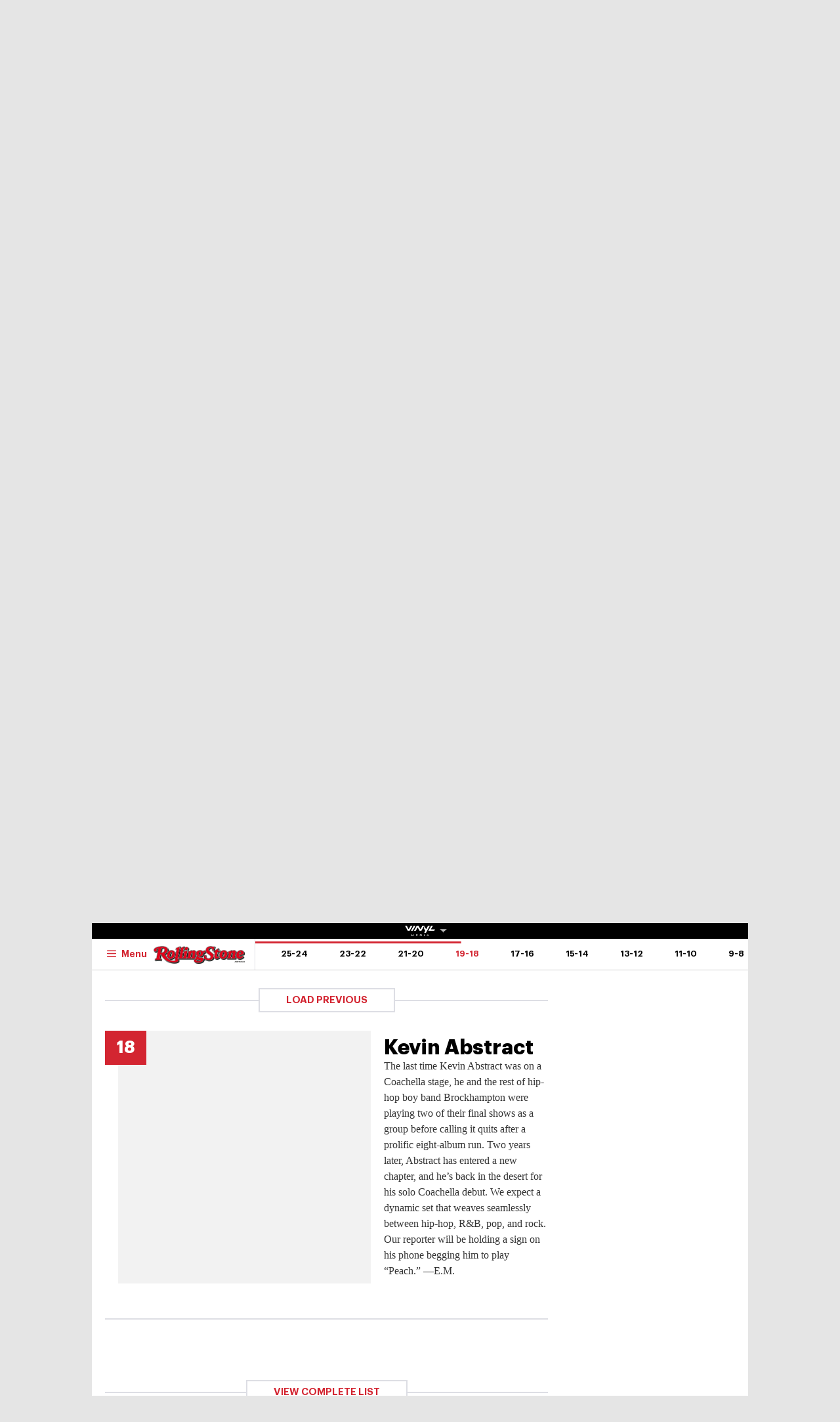

--- FILE ---
content_type: text/html; charset=UTF-8
request_url: https://au.rollingstone.com/music/music-lists/coachella-25-acts-we-cant-wait-to-see-57775/kevin-abstract-57783/
body_size: 32308
content:
<!DOCTYPE html><html      lang="en-AU" class="no-js"><head><meta charset="UTF-8" /><meta http-equiv="X-UA-Compatible" content="IE=edge"><link rel="manifest" href="https://cdn-r2-2.thebrag.com/rs/assets/app/manifest.json"><meta name="viewport" content="width=device-width, initial-scale=1"><meta name="theme-color" content="#df3535"><meta name="apple-mobile-web-app-title" content="Rolling Stone Australia"><meta name="apple-mobile-web-app-capable" content="yes"><meta name="apple-mobile-web-app-status-bar-style" content="black-translucent"><link rel="apple-touch-icon"
 href="https://www.rollingstone.com/wp-content/uploads/2022/08/cropped-Rolling-Stone-Favicon.png?w=180" /><meta name="msapplication-config" content="https://cdn-r2-2.thebrag.com/rs/assets/app/browserconfig.xml"><meta name="msapplication-TileImage" content="https://cdn-r2-2.thebrag.com/rs/assets/app/icons/mstile-144x144.png"><meta name="msapplication-TileColor" content="#eff4ff"><link rel="icon"
 href="https://www.rollingstone.com/wp-content/uploads/2022/08/cropped-Rolling-Stone-Favicon.png?w=32"
 sizes="32x32" /><link rel="icon"
 href="https://www.rollingstone.com/wp-content/uploads/2022/08/cropped-Rolling-Stone-Favicon.png?w=192"
 sizes="192x192" /><link rel="mask-icon" href="https://cdn-r2-2.thebrag.com/rs/assets/app/icons/safari-pinned-tab.svg" color="#000000"><meta name="apple-mobile-web-app-title" content="Rolling Stone Australia"><meta name="application-name" content="Rolling Stone Australia"><meta name="description" content="Music, Film, TV and Political News Coverage"><meta name='impact-site-verification' value='1335992589'><meta property="fb:pages" content="203538151294" /><meta name="p:domain_verify" content="56a11e5a8d78b3dce1f1c69b6fc6ff79"/><meta name='impact-site-verification' value='6a0b5017-3e60-419e-b599-eb5b400e8738'><meta name="twitter:card" content="summary_large_image"><meta name="twitter:site" content="@rollingstoneaus"><meta name="twitter:title" content="Kevin Abstract"><meta name="twitter:image" content=""> <script type="text/javascript">window.dataLayer=window.dataLayer||[];window.dataLayer.push({'event':'articleView','AuthorCD':'Conor Lochrie','CategoryCD':'','TagsCD':'','PubdateCD':'Apr 12, 2024'});</script> <meta name='robots' content='index, follow, max-image-preview:large, max-snippet:-1, max-video-preview:-1' /><link rel="preload" href="/fonts/Graphik-Regular.woff2" as="font" type="font/woff2" crossorigin="anonymous"><link rel="preload" href="/fonts/Graphik-Regular.woff" as="font" type="font/woff2" crossorigin="anonymous"><link rel="preload" href="/fonts/Graphik-Medium.woff2" as="font" type="font/woff2" crossorigin="anonymous"><link rel="preload" href="/fonts/Graphik-Medium.woff" as="font" type="font/woff2" crossorigin="anonymous"><link rel="preload" href="/fonts/Graphik-Semibold.woff2" as="font" type="font/woff2" crossorigin="anonymous"><link rel="preload" href="/fonts/Graphik-Semibold.woff" as="font" type="font/woff2" crossorigin="anonymous"><link rel="preload" href="/fonts/Graphik-Bold.woff2" as="font" type="font/woff2" crossorigin="anonymous"><link rel="preload" href="/fonts/Graphik-Bold.woff" as="font" type="font/woff2" crossorigin="anonymous"><link rel="preload" href="/fonts/Graphik-Bold-Subset.woff2" as="font" type="font/woff2" crossorigin="anonymous"><link rel="preload" href="/fonts/Graphik-Bold-Subset.woff" as="font" type="font/woff2" crossorigin="anonymous"><link rel="preload" href="/fonts/Graphik-Super.woff2" as="font" type="font/woff2" crossorigin="anonymous"><link rel="preload" href="/fonts/Graphik-Super.woff" as="font" type="font/woff2" crossorigin="anonymous"><link rel="preload" href="/fonts/Publico-Bold.woff2" as="font" type="font/woff2" crossorigin="anonymous"><link rel="preload" href="/fonts/Publico-Bold.woff" as="font" type="font/woff2" crossorigin="anonymous"><link rel="preload" href="/fonts/Publico-Bold-Subset.woff2" as="font" type="font/woff2" crossorigin="anonymous"><link rel="preload" href="/fonts/Publico-Bold-Subset.woff" as="font" type="font/woff2" crossorigin="anonymous"><link media="all" href="https://cdn-r2-1.thebrag.com/rs/wp-content/cache/autoptimize/css/autoptimize_63b013985e9de64c59f52b6cc2edefd3.css" rel="stylesheet"><title>Kevin Abstract - Rolling Stone Australia</title><link rel="canonical" href="https://au.rollingstone.com/music/music-lists/-57775/kevin-abstract-57783/" /><meta property="og:locale" content="en_US" /><meta property="og:type" content="article" /><meta property="og:title" content="Kevin Abstract - Rolling Stone Australia" /><meta property="og:description" content="The last time Kevin Abstract was on a Coachella stage, he and the rest of hip-hop boy band Brockhampton were playing two of their final shows as a group before calling it quits after a prolific eight-album run. Two years later, Abstract has entered a new chapter, and he’s back in the desert for his [&hellip;]" /><meta property="og:url" content="https://au.rollingstone.com/music/music-lists/-57775/kevin-abstract-57783/" /><meta property="og:site_name" content="Rolling Stone Australia" /><meta property="og:image" content="https://images.thebrag.com/cdn-cgi/image/fit=crop,width=1200,height=628/https://www.rollingstone.com/wp-content/uploads/2024/04/kevin-abstract-coachella-list.jpg?w=1000" /><meta property="og:image:width" content="1162" /><meta property="og:image:height" content="225" /><meta property="og:image:type" content="image/png" /><meta name="twitter:card" content="summary_large_image" /> <script type="application/ld+json" class="yoast-schema-graph">{"@context":"https://schema.org","@graph":[{"@type":"WebPage","@id":"https://au.rollingstone.com/music/music-lists/-57775/kevin-abstract-57783/","url":"https://au.rollingstone.com/music/music-lists/-57775/kevin-abstract-57783/","name":"Kevin Abstract - Rolling Stone Australia","isPartOf":{"@id":"https://au.rollingstone.com/#website"},"datePublished":"2024-04-11T21:19:21+00:00","breadcrumb":{"@id":"https://au.rollingstone.com/music/music-lists/-57775/kevin-abstract-57783/#breadcrumb"},"inLanguage":"en-AU","potentialAction":[{"@type":"ReadAction","target":["https://au.rollingstone.com/music/music-lists/-57775/kevin-abstract-57783/"]}]},{"@type":"BreadcrumbList","@id":"https://au.rollingstone.com/music/music-lists/-57775/kevin-abstract-57783/#breadcrumb","itemListElement":[{"@type":"ListItem","position":1,"name":"Home","item":"https://au.rollingstone.com/"},{"@type":"ListItem","position":2,"name":"Kevin Abstract"}]},{"@type":"WebSite","@id":"https://au.rollingstone.com/#website","url":"https://au.rollingstone.com/","name":"Rolling Stone Australia","description":"Music, Film, TV and Political News Coverage","publisher":{"@id":"https://au.rollingstone.com/#organization"},"potentialAction":[{"@type":"SearchAction","target":{"@type":"EntryPoint","urlTemplate":"https://au.rollingstone.com/?s={search_term_string}"},"query-input":{"@type":"PropertyValueSpecification","valueRequired":true,"valueName":"search_term_string"}}],"inLanguage":"en-AU"},{"@type":"Organization","@id":"https://au.rollingstone.com/#organization","name":"Rolling Stone Australia","url":"https://au.rollingstone.com/","logo":{"@type":"ImageObject","inLanguage":"en-AU","@id":"https://au.rollingstone.com/#/schema/logo/image/","url":"https://au.rollingstone.com/wp-content/uploads/2022/08/RSAustralia_RGB_WEB_1xxhdpi.png","contentUrl":"https://au.rollingstone.com/wp-content/uploads/2022/08/RSAustralia_RGB_WEB_1xxhdpi.png","width":1985,"height":374,"caption":"Rolling Stone Australia"},"image":{"@id":"https://au.rollingstone.com/#/schema/logo/image/"}}]}</script> <link rel='dns-prefetch' href='//code.jquery.com' /><link rel='dns-prefetch' href='//micro.rubiconproject.com' /><link rel='dns-prefetch' href='//securepubads.g.doubleclick.net' /><link rel='dns-prefetch' href='//djweqxrsxpqq1.cloudfront.net' /><link rel='dns-prefetch' href='//images-r2-1.thebrag.com' /><link href='https://cdn-r2-2.thebrag.com' rel='preconnect' /><link href='https://cdn-r2-1.thebrag.com' rel='preconnect' /><link href='https://images-r2.thebrag.com' rel='preconnect' /><link href='https://images-r2-1.thebrag.com' rel='preconnect' /><link href='https://images-r2-2.thebrag.com' rel='preconnect' /> <!--noptimize-->
		<style type="text/css" id="web-fonts-css">
			@font-face {
				font-family: 'Graphik Bold Subset';
				src: url('/fonts/Graphik-Bold-Subset.woff2') format('woff2'),
					url('/fonts/Graphik-Bold-Subset.woff') format('woff');
				font-weight: 700;
				font-style: normal;
				font-display: swap;
			}

			@font-face {
				font-family: 'Graphik';
				src: url('/fonts/Graphik-Regular.woff2') format('woff2'),
					url('/fonts/Graphik-Regular.woff') format('woff');
				font-weight: 300;
				font-style: normal;
				font-display: swap;
			}

			@font-face {
				font-family: 'Graphik';
				src: url('/fonts/Graphik-Medium.woff2') format('woff2'),
					url('/fonts/Graphik-Medium.woff') format('woff');
				font-weight: 500;
				font-style: normal;
				font-display: swap;
			}

			@font-face {
				font-family: 'Graphik';
				src: url('/fonts/Graphik-Semibold.woff2') format('woff2'),
					url('/fonts/Graphik-Semibold.woff') format('woff');
				font-weight: 600;
				font-style: normal;
				font-display: swap;
			}

			@font-face {
				font-family: 'Graphik';
				src: url('/fonts/Graphik-Bold.woff2') format('woff2'),
					url('/fonts/Graphik-Bold.woff') format('woff');
				font-weight: 700;
				font-style: normal;
				font-display: swap;
			}

			@font-face {
				font-family: 'Graphik Super';
				src: url('/fonts/Graphik-Super.woff2') format('woff2'),
					url('/fonts/Graphik-Super.woff') format('woff');
				font-weight: 800;
				font-style: normal;
				font-display: swap;
			}

			@font-face {
				font-family: 'Publico Bold Subset';
				src: url('/fonts/Publico-Bold-Subset.woff2') format('woff2'),
					url('/fonts/Publico-Bold-Subset.woff') format('woff');
				font-weight: 700;
				font-style: normal;
				font-display: swap;
			}

			@font-face {
				font-family: 'Publico';
				src: url('/fonts/Publico-Bold.woff2') format('woff2'),
					url('/fonts/Publico-Bold.woff') format('woff');
				font-weight: 700;
				font-style: normal;
				font-display: swap;
			}
		</style>
        <!--/noptimize--><link rel="alternate" title="oEmbed (JSON)" type="application/json+oembed" href="https://au.rollingstone.com/wp-json/oembed/1.0/embed?url=https%3A%2F%2Fau.rollingstone.com%2Fmusic%2Fmusic-lists%2Fcoachella-25-acts-we-cant-wait-to-see-57775%2Fkevin-abstract-57783%2F" /><link rel="alternate" title="oEmbed (XML)" type="text/xml+oembed" href="https://au.rollingstone.com/wp-json/oembed/1.0/embed?url=https%3A%2F%2Fau.rollingstone.com%2Fmusic%2Fmusic-lists%2Fcoachella-25-acts-we-cant-wait-to-see-57775%2Fkevin-abstract-57783%2F&#038;format=xml" /> <script type="text/javascript" src="https://code.jquery.com/jquery-3.7.1.min.js?ver=3.7.1" id="jquery-js"></script> <script type="text/javascript" defer='defer' src="https://micro.rubiconproject.com/prebid/dynamic/28043.js?ver=1" id="magnite-js"></script> <script type="text/javascript" defer='defer' src="https://securepubads.g.doubleclick.net/tag/js/gpt.js" id="adm-gpt-js"></script> <script type="text/javascript" defer='defer' src="https://cdnjs.cloudflare.com/polyfill/v2/polyfill.min.js?features=IntersectionObserver,Promise,Fetch,Array.from" id="polyfill-io-js-js"></script> <script type="text/javascript" id="rollingstone-main-js-extra">var RS_MAIN={"ticketing":{"api_endpoint":"https://au.rollingstone.com/api/seats/","no_location_text":"Choose a Location","service_not_available_text":"Sorry, Service Not Available."}};</script> <script type="text/javascript" id="tbm-js-extra">var tbm_load_next_post={"url":"https://au.rollingstone.com/wp-admin/admin-ajax.php","exclude_posts":"57783","current_post":"57783"};</script> <link rel="https://api.w.org/" href="https://au.rollingstone.com/wp-json/" /><link rel="alternate" title="JSON" type="application/json" href="https://au.rollingstone.com/wp-json/wp/v2/pmc_list_item/57783" /><link rel="EditURI" type="application/rsd+xml" title="RSD" href="https://au.rollingstone.com/xmlrpc.php?rsd" /><meta name="generator" content="WordPress 6.9" /><link rel='shortlink' href='https://au.rollingstone.com/?p=57783' /><link rel="prev" href="https://au.rollingstone.com/music/music-lists/coachella-25-acts-we-cant-wait-to-see-57775/faye-webster-57782/" /><link rel="next" href="https://au.rollingstone.com/music/music-lists/coachella-25-acts-we-cant-wait-to-see-57775/bleachers-57784/" /> <script></script> <script>window.pbjs=window.pbjs||{que:[]};window.googletag=window.googletag||{cmd:[]};const isMobile=window.innerWidth<768;googletag.cmd.push(function(){googletag.pubads().disableInitialLoad();googletag.pubads().setTargeting("site",["rollingstoneau"]);googletag.pubads().setTargeting("pagepath",["musicmusic-listscoachella-25-acts-we-can"]);const leaderboardSizes=isMobile?[[300,50],[300,100],[320,100],[320,50]]:[[970,250],[970,90],[728,90]];const mrecSizes=['fluid',[300,250],[336,280]];const incontentSizes=['fluid',[300,250],[336,280],[320,480]];const vrecSizes=['fluid',[300,250],[300,600]];const skinSizes=[[1600,1200]];const headerBiddingSlots=[]
function slot(path,sizes,id,desktopOnly=false){if(desktopOnly&&isMobile)return;const div=googletag.defineSlot(path,sizes,id).addService(googletag.pubads());headerBiddingSlots.push(div)}
googletag.pubads().setTargeting("tbm_tags",[]);slot('/22071836792/SSM_rollingstone/article_leaderboard',leaderboardSizes,'div-gpt-article_leaderboard');slot('/22071836792/SSM_rollingstone/article_mrec',mrecSizes,'div-gpt-article_mrec');slot('/22071836792/SSM_rollingstone/article_incontent_1',incontentSizes,'div-gpt-article_incontent_1');slot('/22071836792/SSM_rollingstone/article_incontent_2',incontentSizes,'div-gpt-article_incontent_2');slot('/22071836792/SSM_rollingstone/article_vrec',vrecSizes,'div-gpt-article_vrec');slot('/22071836792/SSM_rollingstone/article_skin',skinSizes,'div-gpt-article_skin',true);slot('/22071836792/SSM_rollingstone/outofpage',[[1,1]],'div-gpt-outofpage');googletag.pubads().enableSingleRequest();googletag.enableServices();function demandManagerRequest(slots){const sendAdServerRequest=failsafeHandler((slotsToRefresh)=>{googletag.pubads().refresh(slotsToRefresh);},slots);pbjs.que.push(function(){pbjs.rp.requestBids({callback:sendAdServerRequest,gptSlotObjects:slots});});setTimeout(sendAdServerRequest,FAILSAFE_TIMEOUT);function failsafeHandler(callback,initialSlots){let adserverRequestSent=false;return(bidsBackSlots)=>{if(adserverRequestSent)return;adserverRequestSent=true;callback(bidsBackSlots||initialSlots);};}}
demandManagerRequest(headerBiddingSlots);})</script> <script src="https://pubfeed.linkby.com/widget.js" async></script>  <script>(function(){var ta=document.createElement('script');ta.type='text/javascript';ta.async=true;ta.src='https://analytics.tiktok.com/i18n/pixel/sdk.js?sdkid=BRGQC53J857475I0KC5G';var s=document.getElementsByTagName('script')[0];s.parentNode.insertBefore(ta,s);})();</script>  <script type="text/javascript" src="https://static.apester.com/js/sdk/latest/apester-sdk.js" async></script>  <script type="text/javascript">(function(){window.dm=window.dm||{AjaxData:[]};window.dm.AjaxEvent=function(et,d,ssid,ad){dm.AjaxData.push({et:et,d:d,ssid:ssid,ad:ad});if(typeof window.DotMetricsObj!='undefined'){DotMetricsObj.onAjaxDataUpdate();}};var d=document,h=d.getElementsByTagName('head')[0],s=d.createElement('script');s.type='text/javascript';s.async=true;s.src='https://au-script.dotmetrics.net/door.js?id=15163';h.appendChild(s);}());</script> <script data-obct type = "text/javascript">!function(_window,_document){var OB_ADV_ID='0092d5d6908a05c2fa71984152b87908fa';if(_window.obApi){var toArray=function(object){return Object.prototype.toString.call(object)==='[object Array]'?object:[object];};_window.obApi.marketerId=toArray(_window.obApi.marketerId).concat(toArray(OB_ADV_ID));return;}
var api=_window.obApi=function(){api.dispatch?api.dispatch.apply(api,arguments):api.queue.push(arguments);};api.version='1.1';api.loaded=true;api.marketerId=OB_ADV_ID;api.queue=[];var tag=_document.createElement('script');tag.async=true;tag.src='//amplify.outbrain.com/cp/obtp.js';tag.type='text/javascript';var script=_document.getElementsByTagName('script')[0];script.parentNode.insertBefore(tag,script);}(window,document);obApi('track','PAGE_VIEW');</script> </head><body data-list-page data-list-total="25"class="wp-singular pmc_list_item-template-default single single-pmc_list_item postid-57783 wp-theme-rs-au"> <noscript><iframe src="https://www.googletagmanager.com/ns.html?id=GTM-5B5GC2G"
 height="0" width="0" style="display:none;visibility:hidden"></iframe></noscript> <script>(function(w,d,s,l,i){w[l]=w[l]||[];w[l].push({'gtm.start':new Date().getTime(),event:'gtm.js'});var f=d.getElementsByTagName(s)[0],j=d.createElement(s),dl=l!='dataLayer'?'&l='+l:'';j.async=true;j.src='https://www.googletagmanager.com/gtm.js?id='+i+dl;f.parentNode.insertBefore(j,f);})(window,document,'script','dataLayer','GTM-5B5GC2G');</script>  
  <script>!function(f,b,e,v,n,t,s){if(f.fbq)return;n=f.fbq=function(){n.callMethod?n.callMethod.apply(n,arguments):n.queue.push(arguments)};if(!f._fbq)f._fbq=n;n.push=n;n.loaded=!0;n.version='2.0';n.queue=[];t=b.createElement(e);t.async=!0;t.src=v;s=b.getElementsByTagName(e)[0];s.parentNode.insertBefore(t,s)}(window,document,'script','https://connect.facebook.net/en_US/fbevents.js');fbq('init','243859349395737');fbq('track','PageView');fbq.disablePushState=true;</script> <noscript> <img height="1" width="1" src="https://www.facebook.com/tr?id=243859349395737&ev=PageView  &noscript=1" /> </noscript><div id="skin-ad-section"><div id="skin-ad-container"><div id="div-gpt-article_skin" style="margin: auto; text-align: center"><script>if(!isMobile){googletag.cmd.push(function(){googletag.display("div-gpt-article_skin");});}</script></div></div></div><div class="l-page" id="site_wrap"><div class="l-page__header"><div class="ad-bb-header sticky-bottom-mobile"><div class="c-ad c-ad--desktop-header c-ad--970x250"><div id="div-gpt-article_leaderboard" style="margin: auto; text-align: center"><script>googletag.cmd.push(function(){googletag.display("div-gpt-article_leaderboard");});</script></div></div><div class="rs-leaderboard-ad"></div></div><div class="nav-network-wrap" style="width: 100%; z-index: 20003; position: fixed;top: 0; max-width: 1000px;"> <a href="#" class="l_toggle_menu_network" style="height: 24px;"> <img src="https://images-r2-1.thebrag.com/tb/uploads/2025/02/vinyl-media.png" alt="The BRAG Media" style="height: 24px !important; margin-bottom: -7px; padding: 4px 2px;"> <i class="caret-down" style="font-size: 12px;"></i> </a><div class="brands__sub-menu is-open" id="menu-network" style="display: none;"><div class="" id="brands_wrap"><div class="brands__grid brands__wrap our-brands"><div class="brands-box"> <a href="https://thebrag.com/" title="The Brag" target="_blank"> <img src="https://images-r2.thebrag.com/common/brands/the-brag-dark-202404-light.svg" alt="The Brag" style="width: 100px;"> </a></div><div class="brands-box"> <a href="https://au.rollingstone.com/" title="Rolling Stone Australia" target="_blank"> <img src="https://images-r2.thebrag.com/common/brands/Rolling-Stone-Australia-light.png" alt="Rolling Stone Australia" style=""> </a></div><div class="brands-box"> <a href="https://tonedeaf.thebrag.com/" title="Tone Deaf" target="_blank"> <img src="https://images-r2.thebrag.com/common/brands/Tone-Deaf-light.svg" alt="Tone Deaf" style="width: 80px;"> </a></div><div class="brands-box"> <a href="https://themusicnetwork.com/" title="The Music Network" target="_blank"> <img src="https://images-r2.thebrag.com/common/brands/TMN-light.svg" alt="The Music Network" style="width: 80px;"> </a></div><div class="brands-box"> <a href="https://au.variety.com/" title="Variety Australia" target="_blank"> <img src="https://images-r2.thebrag.com/common/brands/Variety-Australia-light.svg" alt="Variety Australia" style="width: 120px;"> </a></div><div class="brands-box"> <a href="https://www.artnews.com/" title="ARTnews" target="_blank" class="d-block p-2" rel="noreferrer"> <img src="https://images-r2.thebrag.com/common/pubs-white/artnews.png" alt="ARTnews" style=""> </a></div><div class="brands-box"> <a href="https://bgr.com/" title="BGR" target="_blank" class="d-block p-2" rel="noreferrer"> <img src="https://images-r2.thebrag.com/common/pubs-white/bgr.png" alt="BGR" style="width: 80px;"> </a></div><div class="brands-box"> <a href="https://billboard.com/" title="Billboard" target="_blank" class="d-block p-2" rel="noreferrer"> <img src="https://images-r2.thebrag.com/common/pubs-white/billboard.png" alt="Billboard" style=""> </a></div><div class="brands-box"> <a href="https://www.crunchyroll.com/en-gb" title="Crunchyroll" target="_blank" class="d-block p-2" rel="noreferrer"> <img src="https://images-r2.thebrag.com/common/pubs-white/crunchyroll.png" alt="Crunchyroll" style=""> </a></div><div class="brands-box"> <a href="https://deadline.com/" title="Deadline" target="_blank" class="d-block p-2" rel="noreferrer"> <img src="https://images-r2.thebrag.com/common/pubs-white/deadline.png" alt="Deadline" style=""> </a></div><div class="brands-box"> <a href="https://www.dirt.com/" title="Dirt" target="_blank" class="d-block p-2" rel="noreferrer"> <img src="https://images-r2.thebrag.com/common/pubs-white/dirt.png" alt="Dirt" style="width: 80px;"> </a></div><div class="brands-box"> <a href="https://www.enthusiastgaming.com/" title="Enthusiast Gaming" target="_blank" class="d-block p-2" rel="noreferrer"> <img src="https://images-r2.thebrag.com/common/pubs-white/enthusiast-gaming.png" alt="Enthusiast Gaming" style=""> </a></div><div class="brands-box"> <a href="https://footwearnews.com/" title="Footwear News" target="_blank" class="d-block p-2" rel="noreferrer"> <img src="https://images-r2.thebrag.com/common/pubs-white/footwear-news.png" alt="Footwear News" style="width: 60px;"> </a></div><div class="brands-box"> <a href="https://www.funimation.com/" title="Funimation" target="_blank" class="d-block p-2" rel="noreferrer"> <img src="https://images-r2.thebrag.com/common/pubs-white/funimation.png" alt="Funimation" style=""> </a></div><div class="brands-box"> <a href="https://gamelancer.com/" title="Gamelancer" target="_blank" class="d-block p-2" rel="noreferrer"> <img src="https://images-r2.thebrag.com/common/pubs-white/gamelancer.png" alt="Gamelancer" style=""> </a></div><div class="brands-box"> <a href="https://www.goldderby.com/" title="Gold Derby" target="_blank" class="d-block p-2" rel="noreferrer"> <img src="https://images-r2.thebrag.com/common/pubs-white/gold-derby.png" alt="Gold Derby" style=""> </a></div><div class="brands-box"> <a href="https://hypebeast.com/" title="Hypebeast" target="_blank" class="d-block p-2" rel="noreferrer"> <img src="https://images-r2.thebrag.com/common/pubs-white/hypebeast.png" alt="Hypebeast" style=""> </a></div><div class="brands-box"> <a href="https://www.indiewire.com/" title="IndieWire" target="_blank" class="d-block p-2" rel="noreferrer"> <img src="https://images-r2.thebrag.com/common/pubs-white/indiewire.png" alt="IndieWire" style=""> </a></div><div class="brands-box"> <a href="https://www.kidoodle.tv/" title="kidoodle" target="_blank" class="d-block p-2" rel="noreferrer"> <img src="https://images-r2.thebrag.com/common/pubs-white/kidoodle.png" alt="kidoodle" style=""> </a></div><div class="brands-box"> <a href="https://lifewithoutandy.com/" title="Life Without Andy" target="_blank" class="d-block p-2" rel="noreferrer"> <img src="https://images-r2.thebrag.com/common/pubs-white/life-without-andy.png" alt="Life Without Andy" style="width: 60px;"> </a></div><div class="brands-box"> <a href="https://www.sheknows.com/" title="SheKnows" target="_blank" class="d-block p-2" rel="noreferrer"> <img src="https://images-r2.thebrag.com/common/pubs-white/sheknows.png" alt="SheKnows" style=""> </a></div><div class="brands-box"> <a href="https://sourcingjournal.com/" title="Sourcing Journal" target="_blank" class="d-block p-2" rel="noreferrer"> <img src="https://images-r2.thebrag.com/common/pubs-white/sourcing-journal.png" alt="Sourcing Journal" style=""> </a></div><div class="brands-box"> <a href="https://www.sportico.com/" title="Sportico" target="_blank" class="d-block p-2" rel="noreferrer"> <img src="https://images-r2.thebrag.com/common/pubs-white/sportico.png" alt="Sportico" style=""> </a></div><div class="brands-box"> <a href="https://spy.com/" title="Spy" target="_blank" class="d-block p-2" rel="noreferrer"> <img src="https://images-r2.thebrag.com/common/pubs-white/spy.png" alt="Spy" style="width: 120px;"> </a></div><div class="brands-box"> <a href="https://stylecaster.com/" title="Stylecaster" target="_blank" class="d-block p-2" rel="noreferrer"> <img src="https://images-r2.thebrag.com/common/pubs-white/stylecaster.png" alt="Stylecaster" style=""> </a></div><div class="brands-box"> <a href="https://www.hollywoodreporter.com/" title="The Hollywood Reporter" target="_blank" class="d-block p-2" rel="noreferrer"> <img src="https://images-r2.thebrag.com/common/pubs-white/the-hollywood-reporter.png" alt="The Hollywood Reporter" style=""> </a></div><div class="brands-box"> <a href="https://www.toongoggles.com/" title="ToonGoggles" target="_blank" class="d-block p-2" rel="noreferrer"> <img src="https://images-r2.thebrag.com/common/pubs-white/toongoggles.png" alt="ToonGoggles" style=""> </a></div><div class="brands-box"> <a href="https://tvline.com/" title="TVLine" target="_blank" class="d-block p-2" rel="noreferrer"> <img src="https://images-r2.thebrag.com/common/pubs-white/tvline.png" alt="TVLine" style="width: 120px;"> </a></div><div class="brands-box"> <a href="https://www.vibe.com/" title="VIBE" target="_blank" class="d-block p-2" rel="noreferrer"> <img src="https://images-r2.thebrag.com/common/pubs-white/vibe.png" alt="VIBE" style="width: 120px;"> </a></div></div></div></div></div><header class="l-header l-header--list" data-header data-header-sticky-class="is-header-sticky" data-header-ready-class="is-header-ready" data-header-search-class="is-search-expanded"><div class="l-header__wrap tbm"><div class="l-header__content"><div class="l-header__search t-semibold is-search-expandable" data-header-search-trigger style=""><div data-st-search-form="small_search_form"><div class="search-input-with-autocomplete"><div class="search-form"><form role="search" method="get" class="" action="https://au.rollingstone.com/"> <input type="text" autocomplete="off" id="small_search_form" name="s" value="" placeholder="Search"> <input type="submit" value="Search"></form></div></div></div></div><div class="l-header__branding"> <a href="https://au.rollingstone.com/"> <img class="l-header__logo" src="https://images-r2-2.thebrag.com/rs/1/RSAU_Primary.png"> <span class="screen-reader-text">Rolling Stone Australia</span> </a></div><div class="l-header__block l-header__block--right"><div class="c-cover t-bold "> <a href="#" style="cursor: default;"> <img src="https://images-r2-1.thebrag.com/rs/uploads/2025/06/issue21.jpg?w=80" data-src="https://images-r2-1.thebrag.com/rs/uploads/2025/06/issue21.jpg?w=80" alt="" class="c-cover__image" style="width: 80px" /> </a></div></div><nav class="l-header__nav"><div class="l-header__toggle l-header__toggle--hamburger"> <button class="c-hamburger" data-flyout="is-mega-open" data-flyout-scroll-freeze> <svg class="c-hamburger__icon"><use xlink:href="#svg-icon-hamburger"></use></svg> <span class="c-hamburger__label t-semibold">Menu</span> </button></div><div class="l-header__toggle l-header__toggle--close"> <button class="c-close-button" data-flyout="is-mega-open" data-flyout-trigger="close"> <span class="screen-reader-text">Close the menu</span> </button></div><ul class="l-header__menu t-semibold"><li class="l-header__menu-item"><a href='https://au.rollingstone.com/music/' class="l-header__menu-link">Music</a></li><li class="l-header__menu-item"><a href='https://au.rollingstone.com/culture/' class="l-header__menu-link">Culture</a></li><li class="l-header__menu-item"><a href='https://au.rollingstone.com/movies/' class="l-header__menu-link">Movies</a></li><li class="l-header__menu-item"><a href='https://au.rollingstone.com/tv/' class="l-header__menu-link">TV</a></li><li class="l-header__menu-item"><a href='https://au.rollingstone.com/t/scene-report/' class="l-header__menu-link">Scene Report</a></li><li class="l-header__menu-item"><a href='https://au.rollingstone.com/rolling-stone-australia-awards-2025/' class="l-header__menu-link">RS Awards 2025</a></li></ul></nav></div><div class="l-header__content l-header__content--sticky" style="flex-direction: column;
 padding-right: 0;
 padding-left: 0;"><div style="width: 100%;
 display: flex;
 flex-direction: row;
 padding-left: 1.25rem;
 padding-right: 4.0625rem;
 padding-right: 0;"> <a href="https://au.rollingstone.com/" class="l-header__branding l-header__branding--sticky"> <img class="l-header__logo" src="https://images-r2-2.thebrag.com/rs/1/RSAU_Primary.png"> </a><div class="l-header__toggle l-header__toggle--sticky l-header__toggle--hamburger"> <button class="c-hamburger" data-flyout="is-mega-open" data-flyout-scroll-freeze> <svg class="c-hamburger__icon"><use xlink:href="#svg-icon-hamburger"></use></svg> <span class="c-hamburger__label t-semibold">Menu</span> </button></div><div class="l-header__toggle l-header__toggle--sticky l-header__toggle--close"> <button class="c-close-button" data-flyout="is-mega-open" data-flyout-trigger="close"> <span class="screen-reader-text">Close the menu</span> </button></div><nav class="l-header__block l-header__block--list-nav"><ul class="l-header__menu l-header__menu--list t-semibold t-semibold--upper" data-list-nav><li class="l-header__menu-item"> <a href="https://au.rollingstone.com/music/music-lists/coachella-25-acts-we-cant-wait-to-see-57775/?list_page=1#list-item-25"
 class="l-header__menu-link"
 data-list-nav-item
 data-list-range-start="25"
 data-list-range-end="24"> 25-24 </a></li><li class="l-header__menu-item"> <a href="https://au.rollingstone.com/music/music-lists/coachella-25-acts-we-cant-wait-to-see-57775/?list_page=1#list-item-23"
 class="l-header__menu-link"
 data-list-nav-item
 data-list-range-start="23"
 data-list-range-end="22"> 23-22 </a></li><li class="l-header__menu-item"> <a href="https://au.rollingstone.com/music/music-lists/coachella-25-acts-we-cant-wait-to-see-57775/?list_page=1#list-item-21"
 class="l-header__menu-link"
 data-list-nav-item
 data-list-range-start="21"
 data-list-range-end="20"> 21-20 </a></li><li class="l-header__menu-item"> <a href="https://au.rollingstone.com/music/music-lists/coachella-25-acts-we-cant-wait-to-see-57775/?list_page=1#list-item-19"
 class="l-header__menu-link"
 data-list-nav-item
 data-list-range-start="19"
 data-list-range-end="18"> 19-18 </a></li><li class="l-header__menu-item"> <a href="https://au.rollingstone.com/music/music-lists/coachella-25-acts-we-cant-wait-to-see-57775/?list_page=1#list-item-17"
 class="l-header__menu-link"
 data-list-nav-item
 data-list-range-start="17"
 data-list-range-end="16"> 17-16 </a></li><li class="l-header__menu-item"> <a href="https://au.rollingstone.com/music/music-lists/coachella-25-acts-we-cant-wait-to-see-57775/?list_page=1#list-item-15"
 class="l-header__menu-link"
 data-list-nav-item
 data-list-range-start="15"
 data-list-range-end="14"> 15-14 </a></li><li class="l-header__menu-item"> <a href="https://au.rollingstone.com/music/music-lists/coachella-25-acts-we-cant-wait-to-see-57775/?list_page=1#list-item-13"
 class="l-header__menu-link"
 data-list-nav-item
 data-list-range-start="13"
 data-list-range-end="12"> 13-12 </a></li><li class="l-header__menu-item"> <a href="https://au.rollingstone.com/music/music-lists/coachella-25-acts-we-cant-wait-to-see-57775/?list_page=1#list-item-11"
 class="l-header__menu-link"
 data-list-nav-item
 data-list-range-start="11"
 data-list-range-end="10"> 11-10 </a></li><li class="l-header__menu-item"> <a href="https://au.rollingstone.com/music/music-lists/coachella-25-acts-we-cant-wait-to-see-57775/?list_page=1#list-item-9"
 class="l-header__menu-link"
 data-list-nav-item
 data-list-range-start="9"
 data-list-range-end="8"> 9-8 </a></li><li class="l-header__menu-item"> <a href="https://au.rollingstone.com/music/music-lists/coachella-25-acts-we-cant-wait-to-see-57775/?list_page=1#list-item-7"
 class="l-header__menu-link"
 data-list-nav-item
 data-list-range-start="7"
 data-list-range-end="6"> 7-6 </a></li><li class="l-header__menu-item"> <a href="https://au.rollingstone.com/music/music-lists/coachella-25-acts-we-cant-wait-to-see-57775/?list_page=1#list-item-5"
 class="l-header__menu-link"
 data-list-nav-item
 data-list-range-start="5"
 data-list-range-end="4"> 5-4 </a></li><li class="l-header__menu-item"> <a href="https://au.rollingstone.com/music/music-lists/coachella-25-acts-we-cant-wait-to-see-57775/?list_page=1#list-item-3"
 class="l-header__menu-link"
 data-list-nav-item
 data-list-range-start="3"
 data-list-range-end="2"> 3-2 </a></li><li class="l-header__menu-item"> <a href="https://au.rollingstone.com/music/music-lists/coachella-25-acts-we-cant-wait-to-see-57775/?list_page=1#list-item-1"
 class="l-header__menu-link"
 data-list-nav-item
 data-list-range-start="1"
 data-list-range-end="1"> 1 </a></li></ul><div class="l-header__progress-bar" data-list-progress-bar></div></nav><div style="margin-top: .25rem; margin-right: .25rem;"><ul class="c-social-bar c-social-bar--round"><li class="c-social-bar__item"><a href="https://www.facebook.com/rollingstoneaustralia/" class="c-social-bar__link c-social-bar-header__link" title="Facebook" rel="noopener noreferrer" target="_blank"><span class="c-icon c-icon--red c-icon--large"><svg><use xlink:href="#svg-icon-facebook"></use></svg></span><span class="screen-reader-text">Share onFacebook</span></a></li><li class="c-social-bar__item"><a href="https://twitter.com/rollingstoneaus" class="c-social-bar__link c-social-bar-header__link" title="Twitter" rel="noopener noreferrer" target="_blank"><span class="c-icon c-icon--red c-icon--large"><svg><use xlink:href="#svg-icon-twitter"></use></svg></span><span class="screen-reader-text">Share onTwitter</span></a></li><li class="c-social-bar__item"><a href="https://www.tiktok.com/@rollingstoneaus" class="c-social-bar__link c-social-bar-header__link" title="Tiktok" rel="noopener noreferrer" target="_blank"><span class="c-icon c-icon--red c-icon--large"><svg><use xlink:href="#svg-icon-tiktok"></use></svg></span><span class="screen-reader-text">Share onTiktok</span></a></li><li class="c-social-bar__item"><a href="https://instagram.com/rollingstoneaus" class="c-social-bar__link c-social-bar-header__link" title="Instagram" rel="noopener noreferrer" target="_blank"><span class="c-icon c-icon--red c-icon--large"><svg><use xlink:href="#svg-icon-instagram"></use></svg></span><span class="screen-reader-text">Share onInstagram</span></a></li><li class="c-social-bar__item"><a href="https://www.youtube.com/channel/UC5ogXwEsy_q8_2DQHp1RU8A" class="c-social-bar__link c-social-bar-header__link" title="YouTube" rel="noopener noreferrer" target="_blank"><span class="c-icon c-icon--red c-icon--large"><svg><use xlink:href="#svg-icon-youtube"></use></svg></span><span class="screen-reader-text">Share onYouTube</span></a></li><li class="c-social-bar__item"><a href="https://thebrag.com/observer/" class="c-social-bar__link c-social-bar-header__link" title="Subscribe to our Newsletters" rel="noopener noreferrer" target="_blank"><span class="c-icon c-icon--red c-icon--large"><svg><use xlink:href="#svg-icon-email"></use></svg></span><span class="screen-reader-text">Share onSubscribe to our Newsletters</span></a></li></ul></div></div></div></div><div class="l-header__wrap l-header__wrap--layer l-header__wrap--subscribe"><div class="l-header__subscribe" style="/*width: 50%; right: 0; left: auto; top: -2rem;*/ padding-left: 2.75rem; padding-right: 2.75rem;"><div class="c-subscribe" style="opacity: 1; visibility: visible;"><div class="c-subscribe__block c-subscribe__block--get-magazine" style="width: 100%;"><div class="c-subscribe__cover" style="margin-right: 0; margin-left: 1.875rem;"> <img src="https://images-r2-1.thebrag.com/rs/uploads/2025/06/issue21.jpg?w=184" data-src="https://images-r2-1.thebrag.com/rs/uploads/2025/06/issue21.jpg?w=184" alt="" class="" style="width: 184px" /></div><div class="c-subscribe__description" style="justify-content: center;"><p class="c-subscribe__heading t-bold">Get The Magazine</p><p class="c-subscribe__content" style="margin-bottom: 0;">The best in culture from a cultural icon. Subscribe now for more from the authority on music, entertainment, politics and pop culture.</p> <a href="https://au.rollingstone.com/subscribe-magazine/" class="c-subscribe__button c-subscribe__button--subscribe t-bold t-bold--upper"> Subscribe Now </a></div></div></div></div></div></header></div><div class="l-page__content"><div class="l-blog"><main class="l-blog__primary"><article><header class="l-article-header"><div class="l-article-header__block l-article-header__block--breadcrumbs t-semibold t-semibold--upper"> <span class="c-breadcrumbs"> <a href="https://au.rollingstone.com/" class="c-breadcrumbs__link">Home</a> <a href="https://au.rollingstone.com/music/" class="c-breadcrumbs__link">Music</a> <a href="https://au.rollingstone.com/music/music-lists/" class="c-breadcrumbs__link">Music Lists</a> </span></div> <time class="l-article-header__block l-article-header__block--time t-semibold t-semibold--upper" datetime="2024-04-11T21:29:34+00:00" itemprop="datePublished" data-pubdate="Apr 12, 2024"> April 12, 2024 7:29AM </time><div class="l-article-header__siteserved-ad"></div><div class="c-badge c-badge--sponsored"></div><h1 class="l-article-header__row l-article-header__row--title t-bold t-bold--condensed" data-href="https://au.rollingstone.com/music/music-lists/coachella-25-acts-we-cant-wait-to-see-57775/" data-title="25 Acts We Can&rsquo;t Wait to See at Coachella" data-share-title="25+Acts+We+Can%E2%80%99t+Wait+to+See+at+Coachella" data-share-url="https%3A%2F%2Fau.rollingstone.com%2Fmusic%2Fmusic-lists%2Fcoachella-25-acts-we-cant-wait-to-see-57775%2F" data-article-number="1"> 25 Acts We Can’t Wait to See at Coachella</h1><h2 class="l-article-header__row l-article-header__row--lead t-semibold t-semibold--condensed"><p>From Tyler to Doja to Lana and others</p></h2><div class="l-article-header__block l-article-header__block--byline"><div class="c-byline"><div class="c-byline__authors"> <em class="c-byline__by"> By </em> <span class="c-byline__amp t-bold author" data-author="TOMÁS MIER, ETHAN MILLMAN">TOMÁS MIER, ETHAN MILLMAN</span></div></div></div><div class="l-article-header__block l-article-header__block--share"></div></header><figure class="c-picture"><div class="c-picture__frame"><div class="c-crop c-crop--ratio-3x2" > <img width="900" height="600" src="[data-uri]" data-src="https://images.thebrag.com/cdn-cgi/image/fit=crop,width=900,height=600/https://images-r2.thebrag.com/rs/uploads/2024/04/coachella-list-lead.jpg-2.webp?resize=900,600&w=450" class="c-crop__img wp-post-image" alt="Coachella 2024 acts to see" decoding="async" fetchpriority="high" data-srcset="https://images.thebrag.com/cdn-cgi/image/fit=crop,width=900,height=600/https://images-r2.thebrag.com/rs/uploads/2024/04/coachella-list-lead.jpg-2.webp?resize=900,600&w=450 450w, https://images.thebrag.com/cdn-cgi/image/fit=crop,width=900,height=600/https://images-r2.thebrag.com/rs/uploads/2024/04/coachella-list-lead.jpg-2.webp?resize=900,600&w=600 600w, https://images.thebrag.com/cdn-cgi/image/fit=crop,width=900,height=600/https://images-r2.thebrag.com/rs/uploads/2024/04/coachella-list-lead.jpg-2.webp?resize=900,600&w=900 900w, https://images.thebrag.com/cdn-cgi/image/fit=crop,width=900,height=600/https://images-r2.thebrag.com/rs/uploads/2024/04/coachella-list-lead.jpg-2.webp?resize=900,600&w=1200 1200w" sizes="(max-width: 450px) 500px, (max-width: 600px) 650px, (max-width: 900px) 950px, (max-width: 1200px) 1250px" /></div></div><div class="c-picture__caption"><p class="c-picture__source t-semibold"> GILBERT FLORES/PENSKE MEDIA/GETTY IMAGES; KRISTY SPAROW/GETTY IMAGES; MONICA SCHIPPER/GETTY IMAGES/COACHELLA</p></div></figure><div class="c-list__lead c-content"><p class="paragraph larva // lrv-u-line-height-copy lrv-a-font-body-l "><span class="lrv-u-text-transform-uppercase u-letter-spacing-012">With Coachella just</span> a few days away, festival season is officially upon us once again. Coachella is looked at as the tone-setter for the rest of the year, and the 2024 festival is shaping up to be another historic showcase, featuring headlining sets from <a href="https://www.rollingstone.com/t/tyler-the-creator/" data-type="link" data-id="https://www.rollingstone.com/t/tyler-the-creator/" target="_blank">Tyler, the Creator</a>, <a href="https://au.rollingstone.com/music/music-news/lana-del-rey-ocean-blvd-discography-podcast-46230/" data-type="link" data-id="https://www.rollingstone.com/t/lana-del-rey/" target="_blank">Lana Del Rey</a>, and <a href="https://www.rollingstone.com/t/doja-cat/" data-type="link" data-id="https://www.rollingstone.com/t/doja-cat/" target="_blank">Doja Cat</a>, as well as comebacks from the likes of <a href="https://www.rollingstone.com/t/no-doubt/" data-type="link" data-id="https://www.rollingstone.com/t/no-doubt/" target="_blank">No Doubt</a> and <a href="https://www.rollingstone.com/t/sublime/" data-type="link" data-id="https://www.rollingstone.com/t/sublime/" target="_blank">Sublime</a>. But as anyone who’s ever been to Coachella knows, what makes this festival special is its impressive undercard.</p><p class="paragraph larva // lrv-u-line-height-copy lrv-a-font-body-l ">There’s a little something for everyone, from legacy rock to emo rap to EDM, alt-country, and Punjabi hip-hop. Featuring over 150 artists spread across more than a half dozen stages on 78 acres of land, it can be overwhelming to decide who to watch. Luckily for you, we’ve got a guide of some of the acts we’re most excited to see over the next three days.</p><p><em>From <a href="https://www.rollingstone.com/music/music-lists/most-anticipated-coachella-sets-2024-1234999086/carin-leon-1235000029/" rel="noopener" target="_blank">Rolling Stone US</a></em></p></div></article><div class="c-list c-list--albums"><div data-list-hidden hidden><article class="c-list__item"
 id="list-item-25"
 data-list-item="25"
 data-list-title="Carin León"
 data-list-permalink="https://au.rollingstone.com/music/music-lists/coachella-25-acts-we-cant-wait-to-see-57775/carin-leon-57776/"
 data-list-item-id="57776"
 data-list-item-authors="lochriec"><figure class="c-list__picture"><div class="c-crop c-crop--ratio-1x1"> <img width="900" src="[data-uri]" data-src="https://www.rollingstone.com/wp-content/uploads/2024/04/carin-leon-coachella-list.jpg?w=1000" class="c-crop__img wp-post-image" alt="" /></div></figure><header class="c-list__header"> <span class="c-list__number t-bold"> 25 </span><h3 class="c-list__title t-bold"> Carin León</h3></header><main class="c-list__main"><div class="c-list__lead c-content"><p>Regional Mexicano star  Carin León is in the midst of a flawless foray into American country music, and his Coachella set will provide a great spotlight for his ambitious culture-bridging vision. He recently tapped soul man Leon Bridges on “It Was Always You” and Nashville mainstay Kane Brown for a couple of Spanglish singles. Expect to see some cowboy hats in the crowd, and a few Mexican flags as well. —T.M.</p></div></main></article><article class="c-list__item c-ad c-ad--admz"><div id="div-gpt-article_inbody1" style="margin: auto; text-align: center"><script>googletag.cmd.push(function(){googletag.display("div-gpt-article_inbody1");});</script></div></article><article class="c-list__item"
 id="list-item-24"
 data-list-item="24"
 data-list-title="Chappell Roan"
 data-list-permalink="https://au.rollingstone.com/music/music-lists/coachella-25-acts-we-cant-wait-to-see-57775/chappell-roan-57777/"
 data-list-item-id="57777"
 data-list-item-authors="lochriec"><figure class="c-list__picture"><div class="c-crop c-crop--ratio-1x1"> <img width="900" src="[data-uri]" data-src="https://www.rollingstone.com/wp-content/uploads/2024/04/chappell-roan-coachella-list.jpg?w=1000" class="c-crop__img wp-post-image" alt="" /></div></figure><header class="c-list__header"> <span class="c-list__number t-bold"> 24 </span><h3 class="c-list__title t-bold"> Chappell Roan</h3></header><main class="c-list__main"><div class="c-list__lead c-content"><p>On her excellent  track “Super Graphic Ultra Modern Girl,” Chappell Roan says we should “never waste a Friday night on a first date.” Well, her set Friday will be far from a waste as she transforms the stage into a queer-pop explosion. Her appearance follows an opening slot on Olivia Rodrigo’s Guts world tour and the breakout success of her debut album, The Rise and Fall of a Midwest Princess. She’ll also have the catchy new single “Good Luck, Babe” to perform. —T.M.</p></div></main></article><article class="c-list__item c-ad c-ad--admz"><div id="div-gpt-article_inbodyX" style="margin: auto; text-align: center"><script>googletag.cmd.push(function(){googletag.display("div-gpt-article_inbodyX");});</script></div></article><article class="c-list__item"
 id="list-item-23"
 data-list-item="23"
 data-list-title="Le Sserafim"
 data-list-permalink="https://au.rollingstone.com/music/music-lists/coachella-25-acts-we-cant-wait-to-see-57775/le-sserafim-57778/"
 data-list-item-id="57778"
 data-list-item-authors="lochriec"><figure class="c-list__picture"><div class="c-crop c-crop--ratio-1x1"> <img width="900" src="[data-uri]" data-src="https://www.rollingstone.com/wp-content/uploads/2024/04/Le-Sserafim-coachella-list.jpg?w=1000" class="c-crop__img wp-post-image" alt="" /></div></figure><header class="c-list__header"> <span class="c-list__number t-bold"> 23 </span><h3 class="c-list__title t-bold"> Le Sserafim</h3></header><main class="c-list__main"><div class="c-list__lead c-content"><p>Le Sserafim will help forward the K-pop girl-group legacy at Coachella following Blackpink’s headlining slot at the festival last year. The experimental group — comprised of members Sakura, Chaewon, Yunjin, Kazuha, and Eunchae — is coming off the success of the earworms “Easy” and pop-amapiano track “Smart.” Le Sserafim will  be repping South Korea on this year’s lineup, along with rock band the Rose and boy band Ateez. —T.M.</p></div></main></article><article class="c-list__item c-ad c-ad--admz"><div id="div-gpt-article_inbodyX" style="margin: auto; text-align: center"><script>googletag.cmd.push(function(){googletag.display("div-gpt-article_inbodyX");});</script></div></article><article class="c-list__item"
 id="list-item-22"
 data-list-item="22"
 data-list-title="Grimes"
 data-list-permalink="https://au.rollingstone.com/music/music-lists/coachella-25-acts-we-cant-wait-to-see-57775/grimes-2-57779/"
 data-list-item-id="57779"
 data-list-item-authors="lochriec"><figure class="c-list__picture"><div class="c-crop c-crop--ratio-1x1"> <img width="900" src="[data-uri]" data-src="https://www.rollingstone.com/wp-content/uploads/2024/04/grimes-coachella-list.jpg?w=1000" class="c-crop__img wp-post-image" alt="" /></div></figure><header class="c-list__header"> <span class="c-list__number t-bold"> 22 </span><h3 class="c-list__title t-bold"> Grimes</h3></header><main class="c-list__main"><div class="c-list__lead c-content"><p>Listening to “Genesis”  and “Oblivion” in one of the Coachella tents sounds to us like a must-happen. This year’s festival sees the avant-pop star return to the desert after her 2016 performance, during which she brought out Janelle Monáe to sing &#8220;Scream&#8221; with her. This time, she’ll likely be joined by her new boyfriend (and DJ) Anyma, who’s also featured on the Coachella lineup, to perform their song “Welcome to the Opera” and some of the new music she’s been teasing. —T.M.</p></div></main></article><article class="c-list__item c-ad c-ad--admz"><div id="div-gpt-article_inbodyX" style="margin: auto; text-align: center"><script>googletag.cmd.push(function(){googletag.display("div-gpt-article_inbodyX");});</script></div></article><article class="c-list__item"
 id="list-item-21"
 data-list-item="21"
 data-list-title="Young Miko"
 data-list-permalink="https://au.rollingstone.com/music/music-lists/coachella-25-acts-we-cant-wait-to-see-57775/young-miko-57780/"
 data-list-item-id="57780"
 data-list-item-authors="lochriec"><figure class="c-list__picture"><div class="c-crop c-crop--ratio-1x1"> <img width="900" src="[data-uri]" data-src="https://www.rollingstone.com/wp-content/uploads/2024/04/young-miko-syntk.jpg?w=1000" class="c-crop__img wp-post-image" alt="" /></div></figure><header class="c-list__header"> <span class="c-list__number t-bold"> 21 </span><h3 class="c-list__title t-bold"> Young Miko</h3></header><main class="c-list__main"><div class="c-list__lead c-content"><p>The Latino gang  will be in full force at Coachella, and Young Miko will be in the lead, taking the torch for a new generation of Latin trap stars. She’ll be performing her debut album, Att., which dropped April 5, in front of a live audience for the first time. And it’s sure to be wild. “I opened my heart like never before,” she told Rolling Stone about the project. We’ll want to hear the new songs, along with “Riri,” and other highlights from her 2022 EP Trap Kitty. —T.M.</p></div></main></article><article class="c-list__item c-ad c-ad--admz"><div id="div-gpt-article_inbodyX" style="margin: auto; text-align: center"><script>googletag.cmd.push(function(){googletag.display("div-gpt-article_inbodyX");});</script></div></article><article class="c-list__item"
 id="list-item-20"
 data-list-item="20"
 data-list-title="Victoria Monét"
 data-list-permalink="https://au.rollingstone.com/music/music-lists/coachella-25-acts-we-cant-wait-to-see-57775/victoria-monet-57781/"
 data-list-item-id="57781"
 data-list-item-authors="lochriec"><figure class="c-list__picture"><div class="c-crop c-crop--ratio-1x1"> <img width="900" src="[data-uri]" data-src="https://www.rollingstone.com/wp-content/uploads/2024/04/victoria-monet-coachella-list.jpg?w=1000" class="c-crop__img wp-post-image" alt="" /></div></figure><header class="c-list__header"> <span class="c-list__number t-bold"> 20 </span><h3 class="c-list__title t-bold"> Victoria Monét</h3></header><main class="c-list__main"><div class="c-list__lead c-content"><p>Jaguar II in the desert is going to be something special. Victoria Monét will hit the stage at Coachella after a massive year following the success of her breakout 2023 album and its lead single, “On My Mama.” Monét will bring the R&amp;B vibes with hits like “We Might Even Be Falling in Love.” We’re already visualizing the thick clouds floating over the crowd during “Smoke.” —T.M.</p></div></main></article><article class="c-list__item c-ad c-ad--admz"><div id="div-gpt-article_inbodyX" style="margin: auto; text-align: center"><script>googletag.cmd.push(function(){googletag.display("div-gpt-article_inbodyX");});</script></div></article><article class="c-list__item"
 id="list-item-19"
 data-list-item="19"
 data-list-title="Faye Webster"
 data-list-permalink="https://au.rollingstone.com/music/music-lists/coachella-25-acts-we-cant-wait-to-see-57775/faye-webster-57782/"
 data-list-item-id="57782"
 data-list-item-authors="lochriec"><figure class="c-list__picture"><div class="c-crop c-crop--ratio-1x1"> <img width="900" src="[data-uri]" data-src="https://www.rollingstone.com/wp-content/uploads/2024/04/faye-webster-coachella-list.jpg?w=1000" class="c-crop__img wp-post-image" alt="" /></div></figure><header class="c-list__header"> <span class="c-list__number t-bold"> 19 </span><h3 class="c-list__title t-bold"> Faye Webster</h3></header><main class="c-list__main"><div class="c-list__lead c-content"><p>For years, Faye Webster has been beloved in indie circles, but the alt-country darling is currently on the precipice of a mainstream breakthrough, and her latest LP, Undressed at the Symphony, is an early contender as one of the best albums of the year. We’ve got one question heading into her Friday set: Will she bring out her childhood friend and fellow Coachella artist Lil Yachty to perform their delightful, unexpected duet “Lego Ring?” —E.M.</p></div></main></article><article class="c-list__item c-ad c-ad--admz"><div id="div-gpt-article_inbodyX" style="margin: auto; text-align: center"><script>googletag.cmd.push(function(){googletag.display("div-gpt-article_inbodyX");});</script></div></article></div><div data-list-autofocus> <input type="text" autofocus tabindex="-1" /></div><div class="c-list__separator" data-list-separator> <button class="c-list__separator-btn c-btn c-btn--outline t-semibold t-semibold--upper" data-list-load-previous> Load Previous </button></div><article class="c-list__item"
 id="list-item-18"
 data-list-item="18"
 data-list-title="Kevin Abstract"
 data-list-permalink="https://au.rollingstone.com/music/music-lists/coachella-25-acts-we-cant-wait-to-see-57775/kevin-abstract-57783/"
 data-list-item-id="57783"
 data-list-item-authors="lochriec"><figure class="c-list__picture"><div class="c-crop c-crop--ratio-1x1"> <img width="900" src="[data-uri]" data-src="https://www.rollingstone.com/wp-content/uploads/2024/04/kevin-abstract-coachella-list.jpg?w=1000" class="c-crop__img wp-post-image" alt="" /></div></figure><header class="c-list__header"> <span class="c-list__number t-bold"> 18 </span><h3 class="c-list__title t-bold"> Kevin Abstract</h3></header><main class="c-list__main"><div class="c-list__lead c-content"><p>The last time  Kevin Abstract was on a Coachella stage, he and the rest of hip-hop boy band Brockhampton were playing two of their final shows as a group before calling it quits after a prolific eight-album run. Two years later, Abstract has entered a new chapter, and he’s back in the desert for his solo Coachella debut. We expect a dynamic set that weaves seamlessly between hip-hop, R&amp;B, pop, and rock. Our reporter will be holding a sign on his phone begging him to play “Peach.” —E.M. </p></div></main></article><article class="c-list__item c-ad c-ad--admz"><div id="div-gpt-article_inbodyX" style="margin: auto; text-align: center"><script>googletag.cmd.push(function(){googletag.display("div-gpt-article_inbodyX");});</script></div></article><div class="c-list__separator" data-list-separator> <a href="https://au.rollingstone.com/music/music-lists/coachella-25-acts-we-cant-wait-to-see-57775/" class="c-list__separator-btn c-btn c-btn--outline t-semibold t-semibold--upper"> View Complete List </a></div><article class="c-list__item"
 id="list-item-17"
 data-list-item="17"
 data-list-title="Bleachers"
 data-list-permalink="https://au.rollingstone.com/music/music-lists/coachella-25-acts-we-cant-wait-to-see-57775/bleachers-57784/"
 data-list-item-id="57784"
 data-list-item-authors="lochriec"><figure class="c-list__picture"><div class="c-crop c-crop--ratio-1x1"> <img width="900" src="[data-uri]" data-src="https://www.rollingstone.com/wp-content/uploads/2024/04/bleachers-coachella-list.jpg?w=1000" class="c-crop__img wp-post-image" alt="" /></div></figure><header class="c-list__header"> <span class="c-list__number t-bold"> 17 </span><h3 class="c-list__title t-bold"> Bleachers</h3></header><main class="c-list__main"><div class="c-list__lead c-content"><p>When Jack Antonoff isn’t helping shepherd the biggest albums in pop music, he’s making Springsteen-esque Eighties rock with Bleachers. It’s a fun change of pace for one of music’s most influential producers. Will a certain A-list pop star and her Super Bowl-winning boyfriend be in attendance this year as the tabloids are expecting? Stay tuned. —E.M. </p></div></main></article><article class="c-list__item c-ad c-ad--admz"><div id="div-gpt-article_inbodyX" style="margin: auto; text-align: center"><script>googletag.cmd.push(function(){googletag.display("div-gpt-article_inbodyX");});</script></div></article><article class="c-list__item"
 id="list-item-16"
 data-list-item="16"
 data-list-title="Brittany Howard"
 data-list-permalink="https://au.rollingstone.com/music/music-lists/coachella-25-acts-we-cant-wait-to-see-57775/brittany-howard-3-57785/"
 data-list-item-id="57785"
 data-list-item-authors="lochriec"><figure class="c-list__picture"><div class="c-crop c-crop--ratio-1x1"> <img width="900" src="[data-uri]" data-src="https://www.rollingstone.com/wp-content/uploads/2024/04/brittany-howard-coachella-list.jpg?w=1000" class="c-crop__img wp-post-image" alt="" /></div></figure><header class="c-list__header"> <span class="c-list__number t-bold"> 16 </span><h3 class="c-list__title t-bold"> Brittany Howard</h3></header><main class="c-list__main"><div class="c-list__lead c-content"><p>Brittany Howard is still best known as the frontwoman for the defunct Alabama Shakes, but she comes into Coachella this weekend fresh off releasing her excellent second solo album, What Now, some of the best music she’s ever made. Howard’s range is limitless, and her voice commands attention. You won’t regret giving it to her. —E.M.</p></div></main></article><article class="c-list__item c-ad c-ad--admz"><div id="div-gpt-article_inbodyX" style="margin: auto; text-align: center"><script>googletag.cmd.push(function(){googletag.display("div-gpt-article_inbodyX");});</script></div></article><article class="c-list__item"
 id="list-item-15"
 data-list-item="15"
 data-list-title="J Balvin"
 data-list-permalink="https://au.rollingstone.com/music/music-lists/coachella-25-acts-we-cant-wait-to-see-57775/j-balvin-2-57786/"
 data-list-item-id="57786"
 data-list-item-authors="lochriec"><figure class="c-list__picture"><div class="c-crop c-crop--ratio-1x1"> <img width="900" src="[data-uri]" data-src="https://www.rollingstone.com/wp-content/uploads/2024/04/j-balvin-coachella-list.jpg?w=1000" class="c-crop__img wp-post-image" alt="" /></div></figure><header class="c-list__header"> <span class="c-list__number t-bold"> 15 </span><h3 class="c-list__title t-bold"> J Balvin</h3></header><main class="c-list__main"><div class="c-list__lead c-content"><p>Will this be  the start of J Balvin’s comeback? The Colombian reggaetonero’s Coachella performance comes three years after he last dropped an album. His set this year may end up serving as a reminder of what the “Ginza” star is made of and the reggaeton icon status he’s held for years. Plus, we hear his set is going to be out of this world. We’ll leave it at that! —T.M.</p></div></main></article><article class="c-list__item c-ad c-ad--admz"><div id="div-gpt-article_inbodyX" style="margin: auto; text-align: center"><script>googletag.cmd.push(function(){googletag.display("div-gpt-article_inbodyX");});</script></div></article><article class="c-list__item"
 id="list-item-14"
 data-list-item="14"
 data-list-title="Ice Spice"
 data-list-permalink="https://au.rollingstone.com/music/music-lists/coachella-25-acts-we-cant-wait-to-see-57775/ice-spice-5-57787/"
 data-list-item-id="57787"
 data-list-item-authors="lochriec"><figure class="c-list__picture"><div class="c-crop c-crop--ratio-1x1"> <img width="900" src="[data-uri]" data-src="https://www.rollingstone.com/wp-content/uploads/2024/04/ice-spice-coachella-list.jpg?w=1000" class="c-crop__img wp-post-image" alt="" /></div></figure><header class="c-list__header"> <span class="c-list__number t-bold"> 14 </span><h3 class="c-list__title t-bold"> Ice Spice</h3></header><main class="c-list__main"><div class="c-list__lead c-content"><p>How does a  young rap superstar follow up a major breakthrough year that included a smash EP, five hit singles, and four Grammy nominations? A prime booking at Coachella is a good start, as Ice Spice comes into the weekend as one of the highest-billed hip-hop acts at the festival. Will we get a preview of her much anticipated debut album, Y2K, this weekend? The munchkins want to get fed. —E.M.</p></div></main></article><article class="c-list__item c-ad c-ad--admz"><div id="div-gpt-article_inbodyX" style="margin: auto; text-align: center"><script>googletag.cmd.push(function(){googletag.display("div-gpt-article_inbodyX");});</script></div></article><article class="c-list__item"
 id="list-item-13"
 data-list-item="13"
 data-list-title="Blur"
 data-list-permalink="https://au.rollingstone.com/music/music-lists/coachella-25-acts-we-cant-wait-to-see-57775/blur-57788/"
 data-list-item-id="57788"
 data-list-item-authors="lochriec"><figure class="c-list__picture"><div class="c-crop c-crop--ratio-1x1"> <img width="900" src="[data-uri]" data-src="https://www.rollingstone.com/wp-content/uploads/2024/04/blur-coachella-list.jpg?w=1000" class="c-crop__img wp-post-image" alt="" /></div></figure><header class="c-list__header"> <span class="c-list__number t-bold"> 13 </span><h3 class="c-list__title t-bold"> Blur</h3></header><main class="c-list__main"><div class="c-list__lead c-content"><p>Blur didn’t play  any U.S. dates last year as the Brit-pop icons promoted The Ballad of Darren, and the chances of any stateside shows seemed even less likely after Damon Albarn said last December that the band was once again going on hiatus. It’s been nine years since Blur have played a U.S. gig, and while a proper tour is ideal, we’ll take what we can get. Blur last played Coachella when they headlined in 2013 for a show that Rolling Stone described at the time as “intimate yet epic, lurching with a ragged glory that felt fully rock &amp; roll.” —E.M.</p></div></main></article><article class="c-list__item c-ad c-ad--admz"><div id="div-gpt-article_inbodyX" style="margin: auto; text-align: center"><script>googletag.cmd.push(function(){googletag.display("div-gpt-article_inbodyX");});</script></div></article><article class="c-list__item"
 id="list-item-12"
 data-list-item="12"
 data-list-title="Bizarrap"
 data-list-permalink="https://au.rollingstone.com/music/music-lists/coachella-25-acts-we-cant-wait-to-see-57775/bizarrap-57789/"
 data-list-item-id="57789"
 data-list-item-authors="lochriec"><figure class="c-list__picture"><div class="c-crop c-crop--ratio-1x1"> <img width="900" src="[data-uri]" data-src="https://www.rollingstone.com/wp-content/uploads/2024/04/Bizarrap-coachella-list.jpg?w=1000" class="c-crop__img wp-post-image" alt="" /></div></figure><header class="c-list__header"> <span class="c-list__number t-bold"> 12 </span><h3 class="c-list__title t-bold"> Bizarrap</h3></header><main class="c-list__main"><div class="c-list__lead c-content"><p>Coachella organizers are  going to have to pretend they can’t hear everyone screaming for Shakira’s Bizarrap session. There were reports that the festival passed on having the Colombian star headline, but her presence will definitely be felt during the Argentine DJ’s set. His performance is sure to be filled with guests, and he has nearly 60 artists he’s worked with over the years to choose from, including Young Miko and Peso Pluma, who are also performing this weekend. —T.M.</p></div></main></article><article class="c-list__item c-ad c-ad--admz"><div id="div-gpt-article_inbodyX" style="margin: auto; text-align: center"><script>googletag.cmd.push(function(){googletag.display("div-gpt-article_inbodyX");});</script></div></article><article class="c-list__item"
 id="list-item-11"
 data-list-item="11"
 data-list-title="Reneé Rapp"
 data-list-permalink="https://au.rollingstone.com/music/music-lists/coachella-25-acts-we-cant-wait-to-see-57775/renee-rapp-57790/"
 data-list-item-id="57790"
 data-list-item-authors="lochriec"><figure class="c-list__picture"><div class="c-crop c-crop--ratio-1x1"> <img width="900" src="[data-uri]" data-src="https://www.rollingstone.com/wp-content/uploads/2024/04/renee-rapp-coachella-list.jpg?w=1000" class="c-crop__img wp-post-image" alt="" /></div></figure><header class="c-list__header"> <span class="c-list__number t-bold"> 11 </span><h3 class="c-list__title t-bold"> Reneé Rapp</h3></header><main class="c-list__main"><div class="c-list__lead c-content"><p>Few artists have  had a breakthrough year like Reneé Rapp, who skyrocketed to fame after dropping her album, Snow Angel, in 2023. Along with fan favorites from her debut (including “Pretty Girls” and “Poison Poison”), we hope she’ll perform her Regina George-channeling collab with Megan Thee Stallion from Mean Girls, “Not My Fault.” What’s Megan doing that weekend, BTW? —T.M.</p></div></main></article><article class="c-list__item c-ad c-ad--admz"><div id="div-gpt-article_inbodyX" style="margin: auto; text-align: center"><script>googletag.cmd.push(function(){googletag.display("div-gpt-article_inbodyX");});</script></div></article><article class="c-list__item"
 id="list-item-10"
 data-list-item="10"
 data-list-title="AP Dhillon"
 data-list-permalink="https://au.rollingstone.com/music/music-lists/coachella-25-acts-we-cant-wait-to-see-57775/ap-dhillon-57791/"
 data-list-item-id="57791"
 data-list-item-authors="lochriec"><figure class="c-list__picture"><div class="c-crop c-crop--ratio-1x1"> <img width="900" src="[data-uri]" data-src="https://www.rollingstone.com/wp-content/uploads/2024/04/AP-DHILLON-coachella-list.jpg?w=1000" class="c-crop__img wp-post-image" alt="" /></div></figure><header class="c-list__header"> <span class="c-list__number t-bold"> 10 </span><h3 class="c-list__title t-bold"> AP Dhillon</h3></header><main class="c-list__main"><div class="c-list__lead c-content"><p>Coachella continues to  become an increasingly international show, and few artists on the bill encapsulate that trend more than AP Dhillon. The 31-year-old singer and rapper is the second Punjabi act to play Coachella, following Diljit Dosanjh’s set last year. Fresh off a new single with British grime rapper Stormzy, Dhillon told Rolling Stone last week that “fans should expect trap, pop, to rock. You go around the world in 45 to 50 minutes, it’s a new sound, man.” —E.M.</p></div></main></article><article class="c-list__item c-ad c-ad--admz"><div id="div-gpt-article_inbodyX" style="margin: auto; text-align: center"><script>googletag.cmd.push(function(){googletag.display("div-gpt-article_inbodyX");});</script></div></article><article class="c-list__item"
 id="list-item-9"
 data-list-item="9"
 data-list-title="Sabrina Carpenter"
 data-list-permalink="https://au.rollingstone.com/music/music-lists/coachella-25-acts-we-cant-wait-to-see-57775/sabrina-carpenter-57792/"
 data-list-item-id="57792"
 data-list-item-authors="lochriec"><figure class="c-list__picture"><div class="c-crop c-crop--ratio-1x1"> <img width="900" src="[data-uri]" data-src="https://www.rollingstone.com/wp-content/uploads/2024/04/sabrina-carpenter-coachella-list.jpg?w=1000" class="c-crop__img wp-post-image" alt="" /></div></figure><header class="c-list__header"> <span class="c-list__number t-bold"> 9 </span><h3 class="c-list__title t-bold"> Sabrina Carpenter</h3></header><main class="c-list__main"><div class="c-list__lead c-content"><p>Sabrina Carpenter is already used to playing for big crowds. Fresh off opening for Taylor Swift on the international dates of the Eras Tour, she&#8217;ll land in the desert to deliver the same pop realness we heard on her great 2022 album, Emails I Can’t Send. Will we get a look at the new music to come? Who knows. But we’re looking forward to hearing her clever outro from “Nonsense” at the festival. —T.M.</p></div></main></article><article class="c-list__item c-ad c-ad--admz"><div id="div-gpt-article_inbodyX" style="margin: auto; text-align: center"><script>googletag.cmd.push(function(){googletag.display("div-gpt-article_inbodyX");});</script></div></article><article class="c-list__item"
 id="list-item-8"
 data-list-item="8"
 data-list-title="Vampire Weekend"
 data-list-permalink="https://au.rollingstone.com/music/music-lists/coachella-25-acts-we-cant-wait-to-see-57775/vampire-weekend-57793/"
 data-list-item-id="57793"
 data-list-item-authors="lochriec"><figure class="c-list__picture"><div class="c-crop c-crop--ratio-1x1"> <img width="900" src="[data-uri]" data-src="https://www.rollingstone.com/wp-content/uploads/2024/04/vampire-weekend-coachella.jpg?w=1000" class="c-crop__img wp-post-image" alt="" /></div></figure><header class="c-list__header"> <span class="c-list__number t-bold"> 8 </span><h3 class="c-list__title t-bold"> Vampire Weekend</h3></header><main class="c-list__main"><div class="c-list__lead c-content"><p>A last-minute surprise  addition for the weekend one lineup, Vampire Weekend make their return to the desert just a week after dropping their excellent fifth record, Only God Was Above Us. There was a time in Coachella history where a millennial-era indie-rock outfit like Vampire Weekend was the epitome of the festival’s aesthetic and crowd draw. While Coachella has since become a more mainstream cultural event, we’re happy to see any remnants of that era getting some love. —E.M.</p></div></main></article><article class="c-list__item c-ad c-ad--admz"><div id="div-gpt-article_inbodyX" style="margin: auto; text-align: center"><script>googletag.cmd.push(function(){googletag.display("div-gpt-article_inbodyX");});</script></div></article><article class="c-list__item"
 id="list-item-7"
 data-list-item="7"
 data-list-title="Lil Uzi Vert"
 data-list-permalink="https://au.rollingstone.com/music/music-lists/coachella-25-acts-we-cant-wait-to-see-57775/lil-uzi-vert-4-57794/"
 data-list-item-id="57794"
 data-list-item-authors="lochriec"><figure class="c-list__picture"><div class="c-crop c-crop--ratio-1x1"> <img width="900" src="[data-uri]" data-src="https://www.rollingstone.com/wp-content/uploads/2024/04/lil-uzi-coachella-list.jpg?w=1000" class="c-crop__img wp-post-image" alt="" /></div></figure><header class="c-list__header"> <span class="c-list__number t-bold"> 7 </span><h3 class="c-list__title t-bold"> Lil Uzi Vert</h3></header><main class="c-list__main"><div class="c-list__lead c-content"><p>Seven years after  making his Coachella debut, Lil Uzi Vert is returning to the festival as one of the biggest hip-hop acts of the weekend. Pink Tape was one of the bestselling rap records of 2023, and “Just Wanna Rock” was one of our favorite songs of the year. The punk-rap icon is set for a high-octane show, we’re ready to mosh. —E.M. </p></div></main></article><article class="c-list__item c-ad c-ad--admz"><div id="div-gpt-article_inbodyX" style="margin: auto; text-align: center"><script>googletag.cmd.push(function(){googletag.display("div-gpt-article_inbodyX");});</script></div></article><article class="c-list__item"
 id="list-item-6"
 data-list-item="6"
 data-list-title="Peso Pluma"
 data-list-permalink="https://au.rollingstone.com/music/music-lists/coachella-25-acts-we-cant-wait-to-see-57775/peso-pluma-57795/"
 data-list-item-id="57795"
 data-list-item-authors="lochriec"><figure class="c-list__picture"><div class="c-crop c-crop--ratio-1x1"> <img width="900" src="[data-uri]" data-src="https://www.rollingstone.com/wp-content/uploads/2024/04/peso-pluma-coachella-list_154362.jpg?w=1000" class="c-crop__img wp-post-image" alt="" /></div></figure><header class="c-list__header"> <span class="c-list__number t-bold"> 6 </span><h3 class="c-list__title t-bold"> Peso Pluma</h3></header><main class="c-list__main"><div class="c-list__lead c-content"><p>Esto es para  los mexicanos. Coachella continues its four-year streak of prominently featuring música Mexicana acts: Los Tucanes de Tijuana in 2019, Grupo Firme in 2022, and Becky G last year. Peso Pluma was just blowing up when he performed “Chanel” as part of Becky&#8217;s 2023 set. This year, he&#8217;ll take a second-liner slot and will likely give fans a taste of Éxodo, the new album he announced in his Rolling Stone cover story. —T.M.</p></div></main></article><article class="c-list__item c-ad c-ad--admz"><div id="div-gpt-article_inbodyX" style="margin: auto; text-align: center"><script>googletag.cmd.push(function(){googletag.display("div-gpt-article_inbodyX");});</script></div></article><article class="c-list__item"
 id="list-item-5"
 data-list-item="5"
 data-list-title="Sublime"
 data-list-permalink="https://au.rollingstone.com/music/music-lists/coachella-25-acts-we-cant-wait-to-see-57775/sublime-57796/"
 data-list-item-id="57796"
 data-list-item-authors="lochriec"><figure class="c-list__picture"><div class="c-crop c-crop--ratio-1x1"> <img width="900" src="[data-uri]" data-src="https://www.rollingstone.com/wp-content/uploads/2024/04/jakob-sublime-coachella-list.jpg?w=1000" class="c-crop__img wp-post-image" alt="" /></div></figure><header class="c-list__header"> <span class="c-list__number t-bold"> 5 </span><h3 class="c-list__title t-bold"> Sublime</h3></header><main class="c-list__main"><div class="c-list__lead c-content"><p>No Doubt aren’t  the only classic ska-punk outfit making a return to Coachella this weekend, as Sublime are set for a buzzy Saturday slot. With the original group dissolving after Bradley Nowell’s tragic death nearly 30 years ago, Nowell’s now 28-year-old son Jakob is taking the reins, and a Nowell-led Sublime playing “Santeria” as the sun sets in the desert just feels right. —E.M.</p></div></main></article><article class="c-list__item c-ad c-ad--admz"><div id="div-gpt-article_inbodyX" style="margin: auto; text-align: center"><script>googletag.cmd.push(function(){googletag.display("div-gpt-article_inbodyX");});</script></div></article><article class="c-list__item"
 id="list-item-4"
 data-list-item="4"
 data-list-title="No Doubt"
 data-list-permalink="https://au.rollingstone.com/music/music-lists/coachella-25-acts-we-cant-wait-to-see-57775/no-doubt-57797/"
 data-list-item-id="57797"
 data-list-item-authors="lochriec"><figure class="c-list__picture"><div class="c-crop c-crop--ratio-1x1"> <img width="900" src="[data-uri]" data-src="https://www.rollingstone.com/wp-content/uploads/2024/04/no-doubt-coachella-list.jpg?w=1000" class="c-crop__img wp-post-image" alt="" /></div></figure><header class="c-list__header"> <span class="c-list__number t-bold"> 4 </span><h3 class="c-list__title t-bold"> No Doubt</h3></header><main class="c-list__main"><div class="c-list__lead c-content"><p>Coachella has a  reputation for over 20 years as a host for high-profile reunion shows from bands including Jane’s Addiction, Rage Against The Machine, The Pixies, and Blink-182. This year, No Doubt is keeping that tradition alive, playing their first show together in nearly a decade. The Gwen Stefani-fronted ska-punk group last performed at KAABOO in Del Mar, California in 2015, and with no indication yet on whether Coachella will be a launching pad for a full-fledged reunion tour, these two weekends might be your only chance.&#8211;E.M.</p></div></main></article><article class="c-list__item c-ad c-ad--admz"><div id="div-gpt-article_inbodyX" style="margin: auto; text-align: center"><script>googletag.cmd.push(function(){googletag.display("div-gpt-article_inbodyX");});</script></div></article><article class="c-list__item"
 id="list-item-3"
 data-list-item="3"
 data-list-title="Lana Del Rey"
 data-list-permalink="https://au.rollingstone.com/music/music-lists/coachella-25-acts-we-cant-wait-to-see-57775/lana-del-rey-3-57798/"
 data-list-item-id="57798"
 data-list-item-authors="lochriec"><figure class="c-list__picture"><div class="c-crop c-crop--ratio-1x1"> <img width="900" src="[data-uri]" data-src="https://www.rollingstone.com/wp-content/uploads/2024/04/lana-coachella-list.jpg?w=1000" class="c-crop__img wp-post-image" alt="" /></div></figure><header class="c-list__header"> <span class="c-list__number t-bold"> 3 </span><h3 class="c-list__title t-bold"> Lana Del Rey</h3></header><main class="c-list__main"><div class="c-list__lead c-content"><p>“Coachella — Woodstock  on My Mind” is going to hit different when Lana Del Rey returns to the desert as a headliner more than a decade since she last performed at Coachella in 2012. Now she’s an icon with nine albums under her belt. She teased a country album titled Lasso for later this year, so perhaps she’ll give fans a preview of what’s to come. —T.M.</p></div></main></article><article class="c-list__item c-ad c-ad--admz"><div id="div-gpt-article_inbodyX" style="margin: auto; text-align: center"><script>googletag.cmd.push(function(){googletag.display("div-gpt-article_inbodyX");});</script></div></article><article class="c-list__item"
 id="list-item-2"
 data-list-item="2"
 data-list-title="Doja Cat"
 data-list-permalink="https://au.rollingstone.com/music/music-lists/coachella-25-acts-we-cant-wait-to-see-57775/doja-cat-4-57799/"
 data-list-item-id="57799"
 data-list-item-authors="lochriec"><figure class="c-list__picture"><div class="c-crop c-crop--ratio-1x1"> <img width="900" src="[data-uri]" data-src="https://www.rollingstone.com/wp-content/uploads/2024/04/doja-coachella-list.jpg?w=1000" class="c-crop__img wp-post-image" alt="" /></div></figure><header class="c-list__header"> <span class="c-list__number t-bold"> 2 </span><h3 class="c-list__title t-bold"> Doja Cat</h3></header><main class="c-list__main"><div class="c-list__lead c-content"><p>Doja Cat delivered one of the most exciting, jaw-dropping sets at Coachella 2022 when she transported fans to Planet Her. She did rocky renditions of her pop hit “Say So” and even brought out Rico Nasty. Now, she’s returning on the heels of her fiery, arachnid-themed Scarlet tour. We’re expecting giant spiders and trolly antics for her headlining set; maybe she’ll even manifest an appearance by Courtney Love for a “Celebrity Skin” duet. —T.M.</p></div></main></article><article class="c-list__item c-ad c-ad--admz"><div id="div-gpt-article_inbodyX" style="margin: auto; text-align: center"><script>googletag.cmd.push(function(){googletag.display("div-gpt-article_inbodyX");});</script></div></article><article class="c-list__item"
 id="list-item-1"
 data-list-item="1"
 data-list-title="Tyler, the Creator"
 data-list-permalink="https://au.rollingstone.com/music/music-lists/coachella-25-acts-we-cant-wait-to-see-57775/tyler-the-creator-3-57800/"
 data-list-item-id="57800"
 data-list-item-authors="lochriec"><figure class="c-list__picture"><div class="c-crop c-crop--ratio-1x1"> <img width="900" src="[data-uri]" data-src="https://www.rollingstone.com/wp-content/uploads/2024/04/tyler-the-creator-coach-list.jpg?w=1000" class="c-crop__img wp-post-image" alt="" /></div></figure><header class="c-list__header"> <span class="c-list__number t-bold"> 1 </span><h3 class="c-list__title t-bold"> Tyler, the Creator</h3></header><main class="c-list__main"><div class="c-list__lead c-content"><p>Tyler, the Creator&#8217;s  headlining set is a well-deserved and overdue full-circle moment for one of rap’s most captivating acts. First playing the festival with Odd Future in 2011, Tyler grew up with his Coachella sets, coming back in 2015 for his first solo show, then again in 2018 after he shedded his shock-rapper skin with Flower Boy. Since that performance, he’s won two Grammys, released two Number One albums, and solidified himself among hip-hop royalty. Tyler’s live shows are notoriously high energy, and especially if you missed him on the Call Me If You Get Lost tour in 2022, he’s a must-watch. —E.M.</p></div></main></article><article class="c-list__item c-ad c-ad--admz"><div id="div-gpt-article_inbodyX" style="margin: auto; text-align: center"><script>googletag.cmd.push(function(){googletag.display("div-gpt-article_inbodyX");});</script></div></article></div><footer><div class="c-ad c-ad--admz" style="padding-top: 1.25rem; padding-bottom: 1.25rem; margin-bottom: 0; background-color: #fff;"><div id="div-gpt-article_incontent_2" style="margin: auto; text-align: center"><script>googletag.cmd.push(function(){googletag.display("div-gpt-article_incontent_2");});</script></div></div></footer></main><aside class="l-blog__secondary"></aside></div><footer class="l-footer"><div class="l-footer__wrap"><div class="l-footer__nav"><nav class="l-footer__menu"><div class="c-page-nav c-page-nav--footer c-page-nav--1-column" data-dropdown><ul class="c-page-nav__list"><li class="c-page-nav__item c-page-nav__item--heading is-active" data-ripple="inverted"> <span class="c-page-nav__link t-bold">About</span></li><li class="c-page-nav__item" data-ripple="inverted"><a href="https://thebrag.media/" class="c-page-nav__link t-semibold " title="Advertise" target="_blank">Advertise</a></li><li class="c-page-nav__item" data-ripple="inverted"><a href="https://vinyl.media/media/privacy-policy/" class="c-page-nav__link t-semibold " title="Privacy Policy" target="_blank">Privacy Policy</a></li><li class="c-page-nav__item" data-ripple="inverted"><a href="https://vinyl.media/media/terms-and-conditions" class="c-page-nav__link t-semibold " title="Competition Ts &amp; Cs" target="_blank">Competition Ts &amp; Cs</a></li><li class="c-page-nav__item" data-ripple="inverted"><a href="https://vinyl.media/media/terms-of-use/" class="c-page-nav__link t-semibold " title="Terms of use" target="_blank">Terms of use</a></li><li class="c-page-nav__item" data-ripple="inverted"><a href="https://vinyl.media/media/editorial-code/" class="c-page-nav__link t-semibold " title="Editorial Code">Editorial Code</a></li><li class="c-page-nav__item" data-ripple="inverted"><a href="mailto:contact@vinyl.media" class="c-page-nav__link t-semibold " title="Contact us">Contact us</a></li></ul></div></nav><nav class="l-footer__menu l-footer__menu--wide"><div class="c-page-nav c-page-nav--footer c-page-nav--2-columns" data-dropdown><ul class="c-page-nav__list"><li class="c-page-nav__item c-page-nav__item--heading is-active" data-ripple="inverted"> <span class="c-page-nav__link t-bold">Rolling Stone</span></li><li class="c-page-nav__item" data-ripple="inverted"><a href="https://au.rollingstone.com/music/" class="c-page-nav__link t-semibold " title="Music">Music</a></li><li class="c-page-nav__item" data-ripple="inverted"><a href="https://au.rollingstone.com/tv/" class="c-page-nav__link t-semibold " title="TV">TV</a></li><li class="c-page-nav__item" data-ripple="inverted"><a href="https://au.rollingstone.com/movies/" class="c-page-nav__link t-semibold " title="Movies">Movies</a></li><li class="c-page-nav__item" data-ripple="inverted"><a href="https://au.rollingstone.com/politics/" class="c-page-nav__link t-semibold " title="Politics">Politics</a></li><li class="c-page-nav__item" data-ripple="inverted"><a href="https://au.rollingstone.com/culture/" class="c-page-nav__link t-semibold " title="Culture">Culture</a></li><li class="c-page-nav__item" data-ripple="inverted"><a href="https://au.rollingstone.com/sports/" class="c-page-nav__link t-semibold " title="Sports">Sports</a></li></ul></div> <br><div class="c-page-nav c-page-nav--footer c-page-nav--1-column" data-dropdown><ul class="c-page-nav__list"><li class="c-page-nav__item c-page-nav__item--heading is-active" data-ripple="inverted"> <span class="c-page-nav__link t-bold">Connect With Us</span></li><li class="c-page-nav__item" data-ripple="inverted"><a href="https://www.facebook.com/rollingstoneaustralia/" class="c-page-nav__link t-semibold " title="Facebook" target="_blank"><span class="c-page-nav__icon c-icon c-icon--inline c-icon--inverted c-icon--round"><svg><use xlink:href="#svg-icon-facebook"></use></svg></span>Facebook</a></li><li class="c-page-nav__item" data-ripple="inverted"><a href="https://twitter.com/rollingstoneaus" class="c-page-nav__link t-semibold " title="Twitter" target="_blank"><span class="c-page-nav__icon c-icon c-icon--inline c-icon--inverted c-icon--round"><svg><use xlink:href="#svg-icon-twitter"></use></svg></span>Twitter</a></li><li class="c-page-nav__item" data-ripple="inverted"><a href="https://www.tiktok.com/@rollingstoneaus" class="c-page-nav__link t-semibold " title="Tiktok" target="_blank"><span class="c-page-nav__icon c-icon c-icon--inline c-icon--inverted c-icon--round"><svg><use xlink:href="#svg-icon-tiktok"></use></svg></span>Tiktok</a></li><li class="c-page-nav__item" data-ripple="inverted"><a href="https://instagram.com/rollingstoneaus" class="c-page-nav__link t-semibold " title="Instagram" target="_blank"><span class="c-page-nav__icon c-icon c-icon--inline c-icon--inverted c-icon--round"><svg><use xlink:href="#svg-icon-instagram"></use></svg></span>Instagram</a></li><li class="c-page-nav__item" data-ripple="inverted"><a href="https://www.youtube.com/channel/UC5ogXwEsy_q8_2DQHp1RU8A" class="c-page-nav__link t-semibold " title="YouTube" target="_blank"><span class="c-page-nav__icon c-icon c-icon--inline c-icon--inverted c-icon--round"><svg><use xlink:href="#svg-icon-youtube"></use></svg></span>YouTube</a></li><li class="c-page-nav__item" data-ripple="inverted"><a href="https://thebrag.com/observer/" class="c-page-nav__link t-semibold " title="Subscribe to our Newsletters" target="_blank"><span class="c-page-nav__icon c-icon c-icon--inline c-icon--inverted c-icon--round"><svg><use xlink:href="#svg-icon-email"></use></svg></span>Subscribe to our Newsletters</a></li></ul></div></nav></div><div class="l-footer__newsletter" style="border-bottom: 0;"></div><div class="l-footer__cover"> <a href="https://au.rollingstone.com/subscribe-magazine/" target="_blank"> <img src="https://images-r2-1.thebrag.com/rs/uploads/2025/06/issue21.jpg?w=250" data-src="https://images-r2-1.thebrag.com/rs/uploads/2025/06/issue21.jpg?w=250" alt="" class="l-footer__cover-image" style="width: 250px" /> </a></div></div><div class="l-footer__wrap" style="padding: 0 1rem;"><div class="l-footer__tip"> <img class="l-footer__logo" src="https://images-r2-2.thebrag.com/rs/1/RSAUwhitewhite_WEB.png"></div></div><div class="c-pmc-footer__legal d-flex t-semibold" style="justify-content: center; align-items: center; padding-bottom: 1rem;"> Published by Rolling Stone Australia/New Zealand under license from Rolling Stone, LLC, a subsidiary of Penske Media Corporation.</div> <a href="https://vinyl.group/" target="_blank" class="d-flex" style="justify-content: center; align-items: center; padding-bottom: 1rem;"> <img src="https://images-r2-2.thebrag.com/common/brands/202309/a-vinyl-group-company-white.png" style="height: 2rem; max-width: 250px;" alt="brag logo"> </a></footer></div><div class="l-page__mega"><div class="l-mega" data-mega-menu><div class="l-mega__close"> <button class="c-close-button" data-flyout="is-mega-open" data-flyout-trigger="close"> <span class="screen-reader-text">Close the menu</span> </button></div><div class="l-mega__wrap" data-mega-menu-wrap><div class="l-mega__row"> <a href="https://au.rollingstone.com/" class="l-mega__branding"> <img class="l-header__logo" src="https://images-r2-2.thebrag.com/rs/1/RSAUwhitewhite_WEB.png"> <span class="screen-reader-text">Rolling Stone</span> </a><div class="l-mega__search"><div data-st-search-form="search_form"><div class="search-input-with-autocomplete"><form role="search" method="get" class="search-form" action="https://au.rollingstone.com/"> <input type="text" autocomplete="off" id="st-search-form-input" name="s" value="" placeholder="Search"> <input type="submit" name="searchButton" value="Search"></form></div></div></div></div><div class="l-mega__nav"><ul class="c-mega-nav" data-collapsible-group><li class="c-mega-nav__item" data-collapsible="collapsed"><a href="https://au.rollingstone.com/music/" class="c-mega-nav__link t-bold" data-ripple>Music</a><a href="#" class="c-mega-nav__expander" data-collapsible-toggle="always-show" data-ripple><span class="c-mega-nav__expander-icon"></span><span class="screen-reader-text">Expand the sub menu</span></a><ul class="c-mega-nav__submenu" data-collapsible-panel data-collapsible-breakpoint="mobile-only"><li class="c-mega-nav__item c-mega-nav__item--sub"><a href="https://au.rollingstone.com/music/music-news/" class="c-mega-nav__link c-mega-nav__link--sub t-semibold" data-ripple>News</a></li><li class="c-mega-nav__item c-mega-nav__item--sub"><a href="https://au.rollingstone.com/music/music-lists/" class="c-mega-nav__link c-mega-nav__link--sub t-semibold" data-ripple>Lists</a></li><li class="c-mega-nav__item c-mega-nav__item--sub"><a href="https://au.rollingstone.com/music/music-album-reviews/" class="c-mega-nav__link c-mega-nav__link--sub t-semibold" data-ripple>Album Reviews</a></li><li class="c-mega-nav__item c-mega-nav__item--sub"><a href="https://au.rollingstone.com/music/music-country/" class="c-mega-nav__link c-mega-nav__link--sub t-semibold" data-ripple>RS Country</a></li><li class="c-mega-nav__item c-mega-nav__item--sub"><a href="https://au.rollingstone.com/music/music-features/" class="c-mega-nav__link c-mega-nav__link--sub t-semibold" data-ripple>Features</a></li><li class="c-mega-nav__item c-mega-nav__item--sub"><a href="https://au.rollingstone.com/music/music-live-reviews/" class="c-mega-nav__link c-mega-nav__link--sub t-semibold" data-ripple>Live Reviews</a></li><li class="c-mega-nav__item c-mega-nav__item--sub"><a href="https://au.rollingstone.com/music/music-pictures/" class="c-mega-nav__link c-mega-nav__link--sub t-semibold" data-ripple>Pictures</a></li><li class="c-mega-nav__item c-mega-nav__item--sub"><a href="https://au.rollingstone.com/music/music-videos/" class="c-mega-nav__link c-mega-nav__link--sub t-semibold" data-ripple>Videos</a></li><li class="c-mega-nav__item c-mega-nav__item--sub"><a href="https://tonedeaf.thebrag.com/australian-music-festivals/" class="c-mega-nav__link c-mega-nav__link--sub t-semibold" data-ripple>Australian Music Festivals</a></li><li class="c-mega-nav__item c-mega-nav__item--sub"><a href="https://au.rollingstone.com/mentos-fresh-sounds/" class="c-mega-nav__link c-mega-nav__link--sub t-semibold" data-ripple>Fresh Sounds</a></li></ul></li><li class="c-mega-nav__item" data-collapsible="collapsed"><a href="https://au.rollingstone.com/culture/" class="c-mega-nav__link t-bold" data-ripple>Culture</a><a href="#" class="c-mega-nav__expander" data-collapsible-toggle="always-show" data-ripple><span class="c-mega-nav__expander-icon"></span><span class="screen-reader-text">Expand the sub menu</span></a><ul class="c-mega-nav__submenu" data-collapsible-panel data-collapsible-breakpoint="mobile-only"><li class="c-mega-nav__item c-mega-nav__item--sub"><a href="https://au.rollingstone.com/culture/culture-features/" class="c-mega-nav__link c-mega-nav__link--sub t-semibold" data-ripple>Features</a></li><li class="c-mega-nav__item c-mega-nav__item--sub"><a href="https://au.rollingstone.com/culture/culture-lists/" class="c-mega-nav__link c-mega-nav__link--sub t-semibold" data-ripple>Lists</a></li><li class="c-mega-nav__item c-mega-nav__item--sub"><a href="https://au.rollingstone.com/culture/culture-news/" class="c-mega-nav__link c-mega-nav__link--sub t-semibold" data-ripple>News</a></li><li class="c-mega-nav__item c-mega-nav__item--sub"><a href="https://au.rollingstone.com/culture/culture-videos/" class="c-mega-nav__link c-mega-nav__link--sub t-semibold" data-ripple>Videos</a></li></ul></li><li class="c-mega-nav__item" data-collapsible="collapsed"><a href="https://au.rollingstone.com/movies/" class="c-mega-nav__link t-bold" data-ripple>Movies</a><a href="#" class="c-mega-nav__expander" data-collapsible-toggle="always-show" data-ripple><span class="c-mega-nav__expander-icon"></span><span class="screen-reader-text">Expand the sub menu</span></a><ul class="c-mega-nav__submenu" data-collapsible-panel data-collapsible-breakpoint="mobile-only"><li class="c-mega-nav__item c-mega-nav__item--sub"><a href="https://au.rollingstone.com/movies/movie-lists/" class="c-mega-nav__link c-mega-nav__link--sub t-semibold" data-ripple>Lists</a></li><li class="c-mega-nav__item c-mega-nav__item--sub"><a href="https://au.rollingstone.com/movies/movie-news/" class="c-mega-nav__link c-mega-nav__link--sub t-semibold" data-ripple>News</a></li><li class="c-mega-nav__item c-mega-nav__item--sub"><a href="https://au.rollingstone.com/movies/movie-reviews/" class="c-mega-nav__link c-mega-nav__link--sub t-semibold" data-ripple>Reviews</a></li><li class="c-mega-nav__item c-mega-nav__item--sub"><a href="https://au.rollingstone.com/movies/movie-features/" class="c-mega-nav__link c-mega-nav__link--sub t-semibold" data-ripple>Features</a></li><li class="c-mega-nav__item c-mega-nav__item--sub"><a href="https://au.rollingstone.com/movies/movie-videos/" class="c-mega-nav__link c-mega-nav__link--sub t-semibold" data-ripple>Videos</a></li></ul></li><li class="c-mega-nav__item" data-collapsible="collapsed"><a href="https://au.rollingstone.com/tv/" class="c-mega-nav__link t-bold" data-ripple>TV</a><a href="#" class="c-mega-nav__expander" data-collapsible-toggle="always-show" data-ripple><span class="c-mega-nav__expander-icon"></span><span class="screen-reader-text">Expand the sub menu</span></a><ul class="c-mega-nav__submenu" data-collapsible-panel data-collapsible-breakpoint="mobile-only"><li class="c-mega-nav__item c-mega-nav__item--sub"><a href="https://au.rollingstone.com/tv/tv-lists/" class="c-mega-nav__link c-mega-nav__link--sub t-semibold" data-ripple>Lists</a></li><li class="c-mega-nav__item c-mega-nav__item--sub"><a href="https://au.rollingstone.com/tv/tv-news/" class="c-mega-nav__link c-mega-nav__link--sub t-semibold" data-ripple>News</a></li><li class="c-mega-nav__item c-mega-nav__item--sub"><a href="https://au.rollingstone.com/tv/tv-features/" class="c-mega-nav__link c-mega-nav__link--sub t-semibold" data-ripple>Features</a></li><li class="c-mega-nav__item c-mega-nav__item--sub"><a href="https://au.rollingstone.com/tv/tv-recaps/" class="c-mega-nav__link c-mega-nav__link--sub t-semibold" data-ripple>Recaps</a></li><li class="c-mega-nav__item c-mega-nav__item--sub"><a href="https://au.rollingstone.com/tv/tv-reviews/" class="c-mega-nav__link c-mega-nav__link--sub t-semibold" data-ripple>Reviews</a></li><li class="c-mega-nav__item c-mega-nav__item--sub"><a href="https://au.rollingstone.com/tv/tv-videos/" class="c-mega-nav__link c-mega-nav__link--sub t-semibold" data-ripple>Videos</a></li></ul></li><li class="c-mega-nav__item" data-collapsible="collapsed"><a href="https://au.rollingstone.com/sports/" class="c-mega-nav__link t-bold" data-ripple>Sports</a><a href="#" class="c-mega-nav__expander" data-collapsible-toggle="always-show" data-ripple><span class="c-mega-nav__expander-icon"></span><span class="screen-reader-text">Expand the sub menu</span></a><ul class="c-mega-nav__submenu" data-collapsible-panel data-collapsible-breakpoint="mobile-only"><li class="c-mega-nav__item c-mega-nav__item--sub"><a href="https://au.rollingstone.com/sports/sports-features/" class="c-mega-nav__link c-mega-nav__link--sub t-semibold" data-ripple>Features</a></li><li class="c-mega-nav__item c-mega-nav__item--sub"><a href="https://au.rollingstone.com/sports/sports-news/" class="c-mega-nav__link c-mega-nav__link--sub t-semibold" data-ripple>News</a></li></ul></li><li class="c-mega-nav__item" data-collapsible="collapsed"><a href="https://au.rollingstone.com/video/" class="c-mega-nav__link t-bold" data-ripple>Videos</a><a href="#" class="c-mega-nav__expander" data-collapsible-toggle="always-show" data-ripple><span class="c-mega-nav__expander-icon"></span><span class="screen-reader-text">Expand the sub menu</span></a><ul class="c-mega-nav__submenu" data-collapsible-panel data-collapsible-breakpoint="mobile-only"><li class="c-mega-nav__item c-mega-nav__item--sub"><a href="https://au.rollingstone.com/playlist/the-first-time/" class="c-mega-nav__link c-mega-nav__link--sub t-semibold" data-ripple>The First Time</a></li><li class="c-mega-nav__item c-mega-nav__item--sub"><a href="https://au.rollingstone.com/playlist/how-i-wrote-this/" class="c-mega-nav__link c-mega-nav__link--sub t-semibold" data-ripple>How I Wrote This</a></li><li class="c-mega-nav__item c-mega-nav__item--sub"><a href="https://au.rollingstone.com/playlist/explainers/" class="c-mega-nav__link c-mega-nav__link--sub t-semibold" data-ripple>Explainers</a></li><li class="c-mega-nav__item c-mega-nav__item--sub"><a href="https://au.rollingstone.com/playlist/cover-shoots/" class="c-mega-nav__link c-mega-nav__link--sub t-semibold" data-ripple>Cover Shoots</a></li><li class="c-mega-nav__item c-mega-nav__item--sub"><a href="https://au.rollingstone.com/playlist/rolling-stone-daily-news/" class="c-mega-nav__link c-mega-nav__link--sub t-semibold" data-ripple>Rolling Stone Daily News</a></li><li class="c-mega-nav__item c-mega-nav__item--sub"><a href="https://au.rollingstone.com/playlist/rolling-stone-interview/" class="c-mega-nav__link c-mega-nav__link--sub t-semibold" data-ripple>Rolling Stone Interview</a></li></ul></li><li class="c-mega-nav__item" data-collapsible="collapsed"><a href="https://au.rollingstone.com/future-of-music-2025/" class="c-mega-nav__link t-bold" data-ripple target="_blank">Future of Music 2025</a><a href="#" class="c-mega-nav__expander" data-collapsible-toggle="always-show" data-ripple><span class="c-mega-nav__expander-icon"></span><span class="screen-reader-text">Expand the sub menu</span></a><ul class="c-mega-nav__submenu" data-collapsible-panel data-collapsible-breakpoint="mobile-only"></ul></li><li class="c-mega-nav__item" data-collapsible="collapsed"><a href="#" class="c-mega-nav__link t-bold" data-ripple>About</a><a href="#" class="c-mega-nav__expander" data-collapsible-toggle="always-show" data-ripple><span class="c-mega-nav__expander-icon"></span><span class="screen-reader-text">Expand the sub menu</span></a><ul class="c-mega-nav__submenu" data-collapsible-panel data-collapsible-breakpoint="mobile-only"><li class="c-mega-nav__item c-mega-nav__item--sub"><a href="https://vinyl.media/" class="c-mega-nav__link c-mega-nav__link--sub t-semibold" data-ripple>Advertise</a></li><li class="c-mega-nav__item c-mega-nav__item--sub"><a href="https://vinyl.media/media/terms-and-conditions/" class="c-mega-nav__link c-mega-nav__link--sub t-semibold" data-ripple>Competition Ts &amp; Cs</a></li><li class="c-mega-nav__item c-mega-nav__item--sub"><a href="https://vinyl.media/media/terms-of-use/" class="c-mega-nav__link c-mega-nav__link--sub t-semibold" data-ripple>Terms of use</a></li><li class="c-mega-nav__item c-mega-nav__item--sub"><a href="https://vinyl.media/media/privacy-policy/" class="c-mega-nav__link c-mega-nav__link--sub t-semibold" data-ripple>Privacy</a></li></ul></li><li class="c-mega-nav__item" data-collapsible="collapsed"><a href="#" class="c-mega-nav__link t-bold" data-ripple>More</a><a href="#" class="c-mega-nav__expander" data-collapsible-toggle="always-show" data-ripple><span class="c-mega-nav__expander-icon"></span><span class="screen-reader-text">Expand the sub menu</span></a><ul class="c-mega-nav__submenu" data-collapsible-panel data-collapsible-breakpoint="mobile-only"><li class="c-mega-nav__item c-mega-nav__item--sub"><a href="/video/" class="c-mega-nav__link c-mega-nav__link--sub t-semibold" data-ripple>Videos</a></li><li class="c-mega-nav__item c-mega-nav__item--sub"><a href="https://au.rollingstone.com/product-recommendations/" class="c-mega-nav__link c-mega-nav__link--sub t-semibold" data-ripple>RS Recommends</a></li></ul></li></ul><div class="l-mega__cover"><div class="c-cover t-bold c-cover--mega"> <a href="#" style="cursor: default;"> <img src="https://images-r2-1.thebrag.com/rs/uploads/2025/06/issue21.jpg?w=80" data-src="https://images-r2-1.thebrag.com/rs/uploads/2025/06/issue21.jpg?w=80" alt="" class="c-cover__image" style="width: 80px" /> </a></div></div></div><div class="l-mega__row"><div class="l-mega__block l-mega__block--social"><p class="l-mega__heading t-bold">Follow Us</p><ul class="c-social-bar c-social-bar--round"><li class="c-social-bar__item"><a href="https://www.facebook.com/rollingstoneaustralia/" class="c-social-bar__link" title="Facebook" rel="noopener noreferrer" target="_blank"><span class="c-icon c-icon--white c-icon--large"><svg><use xlink:href="#svg-icon-facebook"></use></svg></span><span class="screen-reader-text">Share onFacebook</span></a></li><li class="c-social-bar__item"><a href="https://twitter.com/rollingstoneaus" class="c-social-bar__link" title="Twitter" rel="noopener noreferrer" target="_blank"><span class="c-icon c-icon--white c-icon--large"><svg><use xlink:href="#svg-icon-twitter"></use></svg></span><span class="screen-reader-text">Share onTwitter</span></a></li><li class="c-social-bar__item"><a href="https://www.tiktok.com/@rollingstoneaus" class="c-social-bar__link" title="Tiktok" rel="noopener noreferrer" target="_blank"><span class="c-icon c-icon--white c-icon--large"><svg><use xlink:href="#svg-icon-tiktok"></use></svg></span><span class="screen-reader-text">Share onTiktok</span></a></li><li class="c-social-bar__item"><a href="https://instagram.com/rollingstoneaus" class="c-social-bar__link" title="Instagram" rel="noopener noreferrer" target="_blank"><span class="c-icon c-icon--white c-icon--large"><svg><use xlink:href="#svg-icon-instagram"></use></svg></span><span class="screen-reader-text">Share onInstagram</span></a></li><li class="c-social-bar__item"><a href="https://www.youtube.com/channel/UC5ogXwEsy_q8_2DQHp1RU8A" class="c-social-bar__link" title="YouTube" rel="noopener noreferrer" target="_blank"><span class="c-icon c-icon--white c-icon--large"><svg><use xlink:href="#svg-icon-youtube"></use></svg></span><span class="screen-reader-text">Share onYouTube</span></a></li><li class="c-social-bar__item"><a href="https://thebrag.com/observer/" class="c-social-bar__link" title="Subscribe to our Newsletters" rel="noopener noreferrer" target="_blank"><span class="c-icon c-icon--white c-icon--large"><svg><use xlink:href="#svg-icon-email"></use></svg></span><span class="screen-reader-text">Share onSubscribe to our Newsletters</span></a></li></ul></div><div class="l-mega__block l-mega__block--newsletter"><p class="l-mega__heading t-bold">Alerts &amp; Newsletters</p></div></div><div class="l-mega__row"><div class="l-mega__block l-mega__block--footer"><ul class="l-mega__menu"><li class="c-page-nav__item" data-ripple="inverted"><a href="https://thebrag.media/" class="c-page-nav__link t-semibold " title="Advertise" target="_blank">Advertise</a></li></ul></div><div class="l-mega__block l-mega__block--legal"> <span class="screen-reader-text"></span><p class="l-mega__copyright"></p></div></div></div></div></div></div> <script type="speculationrules">{"prefetch":[{"source":"document","where":{"and":[{"href_matches":"/*"},{"not":{"href_matches":["/wp-*.php","/wp-admin/*","/rs/uploads/*","/wp-content/*","/wp-content/plugins/*","/wp-content/themes/rs-au/*","/*\\?(.+)"]}},{"not":{"selector_matches":"a[rel~=\"nofollow\"]"}},{"not":{"selector_matches":".no-prefetch, .no-prefetch a"}}]},"eagerness":"conservative"}]}</script> <div id="floating-player-wrap" style="display: none"><div class="floating-player-title"> <span class="floating-player-close" style="display: inline;">x</span></div><div id="floating-player"></div></div> <script src="https://geo.dailymotion.com/libs/player/x9m1x.js"></script> <script>jQuery(document).ready(function($){$(window).on('scroll',function(){if(screen.width<768){if($(window).scrollTop()>=screen.height/2){$('#floating-player-wrap').addClass('scrolled')}else{$('#floating-player-wrap').removeClass('scrolled')}}})
$('.floating-player-close').on('click',function(){$('#floating-player-wrap').detach()})
dailymotion.createPlayer("floating-player",{playlist:'x6mqi7',params:{customConfig:{customParams:'/22071836792/SSM_rollingstone/preroll'}}}).then((player)=>{$('#floating-player-wrap').show()
player.setMute(true)}).catch((e)=>console.error(e))})</script> <script>fusetag.onSlotRenderEnded((e)=>{if(e.slotId==='fuse-slot-22378668580-1'||e.slotId==='fuse-slot-22378668229-1'){googletag.pubads().addEventListener('slotRenderEnded',function(event){const slot=event.slot
if(slot.getSlotElementId()==='fuse-slot-22378668580-1'||slot.getSlotElementId()==='fuse-slot-22378668229-1'){if(event.creativeId===138373276463){const skin=document.getElementById('skin')
skin.style.setProperty('display','none','important')
const ad_billboard=parent.document.querySelector('.c-ad--desktop-header')
ad_billboard.style.position='fixed'
ad_billboard.style.zIndex=999
ad_billboard.style.bottom='15px'
ad_billboard.style.transform='translateX(-50%)';ad_billboard.style.left='50%';setTimeout(function(){ad_billboard.style.bottom='0'
ad_billboard.style.position='relative'},6000)}}})}})</script> <script>{var tbm_e=document.cookie,tbm_u=tbm_e.indexOf("ebay24");if(-1==tbm_u){console.log('ebay24 - brand lift no cookie');const d=(function(t,e,s,o){var n,c,l;t.SMCX=t.SMCX||[],e.getElementById(o)||(n=e.getElementsByTagName(s),c=n[n.length-1],l=e.createElement(s),l.type="text/javascript",l.async=!0,l.id=o,l.src="https://widget.surveymonkey.com/collect/website/js/tRaiETqnLgj758hTBazgd_2BUdsDfp591ng21q_2FvBMpTUmyetndNm3OEP8tPAGxEYE.js",c.parentNode.insertBefore(l,c))})(window,document,"script","smcx-sdk");setTimeout(d,5000);}else if(tbm_u>-1){console.log('ebay24 - brand lift cookie');const c=(function(t,e,s,o){var n,c,l;t.SMCX=t.SMCX||[],e.getElementById(o)||(n=e.getElementsByTagName(s),c=n[n.length-1],l=e.createElement(s),l.type="text/javascript",l.async=!0,l.id=o,l.src="https://widget.surveymonkey.com/collect/website/js/tRaiETqnLgj758hTBazgd3eHyjzXioAVqNyVtJDuCtBOlJwWDrN_2FNwE65LX3h6fP.js",c.parentNode.insertBefore(l,c))})(window,document,"script","smcx-sdk");setTimeout(c,5000);}}</script> <div hidden> <svg id="svg-icon-arrow-down" viewBox="0 0 14 8" xmlns="http://www.w3.org/2000/svg" xmlns:xlink="http://www.w3.org/1999/xlink"> <path d="M13.463 1.64L7.675 7.427c-.193.193-.386.29-.675.29-.29 0-.482-.097-.675-.29L.537 1.64a.932.932 0 0 1 0-1.35.932.932 0 0 1 1.35 0L7 5.401 12.112.289a.932.932 0 0 1 1.35 0 .932.932 0 0 1 0 1.35z" id="a"/> </svg><svg id="svg-icon-camera" viewBox="0 0 22 20" xmlns="http://www.w3.org/2000/svg"><g fill="#FFF"><path d="M20.6 12.88a.81.81 0 0 0 .82-.81V6.8a3.25 3.25 0 0 0-3.24-3.25h-1.23a.81.81 0 0 1-.77-.55l-.25-.72a2.43 2.43 0 0 0-2.3-1.64H8.45a2.44 2.44 0 0 0-2.29 1.6l-.28.78a.81.81 0 0 1-.76.53H3.9A3.25 3.25 0 0 0 .66 6.8v9.32a3.25 3.25 0 0 0 3.24 3.25h14.28a3.25 3.25 0 0 0 3.24-3.25.81.81 0 1 0-1.62 0c0 .9-.73 1.63-1.62 1.63H3.9a1.62 1.62 0 0 1-1.62-1.63V6.8c0-.9.73-1.62 1.62-1.62h1.22A2.44 2.44 0 0 0 7.4 3.57l.28-.78a.81.81 0 0 1 .76-.53h5.18a.81.81 0 0 1 .77.55l.24.72a2.43 2.43 0 0 0 2.3 1.65h1.24c.89 0 1.62.72 1.62 1.62v5.27c0 .45.36.8.8.8z"/><path d="M11.08 5.99a5.07 5.07 0 0 0-5.07 5.06 5.07 5.07 0 0 0 5.07 5.07 5.07 5.07 0 0 0 5.07-5.07A5.07 5.07 0 0 0 11.08 6zm0 8.51a3.45 3.45 0 0 1-3.45-3.44 3.45 3.45 0 0 1 3.45-3.45 3.45 3.45 0 0 1 3.45 3.44 3.45 3.45 0 0 1-3.45 3.45z"/></g></svg><svg id="svg-icon-chevron" width="14" height="14" viewBox="0 0 14 14" xmlns="http://www.w3.org/2000/svg"> <path d="M13.7 4.7l-6 6c-.2.2-.4.3-.7.3-.3 0-.5-.1-.7-.3l-6-6c-.4-.4-.4-1 0-1.4.4-.4 1-.4 1.4 0L7 8.6l5.3-5.3c.4-.4 1-.4 1.4 0 .4.4.4 1 0 1.4z" fill="#D32531" /> </svg><svg id="svg-icon-comments"> <path d="M2.338.374h10.925c.74 0 1.366.626 1.366 1.366v7.511c0 .74-.625 1.366-1.366 1.366h-6.5l-2.208 2.429a.228.228 0 0 1-.396-.153v-2.276h-1.82A1.384 1.384 0 0 1 .973 9.251V1.74C.973 1 1.598.374 2.338.374z" fill="#FFF"/> </svg><svg id="svg-icon-email" xmlns="http://www.w3.org/2000/svg" viewBox="0 0 24 24"><path d="M0 3v18h24v-18h-24zm21.518 2l-9.518 7.713-9.518-7.713h19.036zm-19.518 14v-11.817l10 8.104 10-8.104v11.817h-20z"/></svg> <svg id="svg-icon-external-link" viewbox="0 0 18 13" xmlns="http://www.w3.org/2000/svg"><path d="M17.3 3.95L14.18.81c-.14-.13-.3-.18-.5-.1a.42.42 0 0 0-.28.42v1.6c-1.15.2-2.21.6-3.18 1.18a8.14 8.14 0 0 0-2.8 2.7c-.12.2-.09.41.08.57.15.14.4.15.56.05l.02-.01c.11-.08.23-.14.34-.2a11.3 11.3 0 0 1 4.68-1.18h.3V7.4c0 .2.1.35.29.42.06.03.12.03.16.03.13 0 .23-.04.33-.13L17.3 4.6a.46.46 0 0 0 0-.65zm-4.65 7.16V8.4h.9v2.72a.99.99 0 0 1-1 1h-11a1 1 0 0 1-.99-.9v-8.2c.06-.51.48-.91 1-.91h9.1v.92h-9.1c-.06 0-.08.02-.08.08v8.01c0 .06.02.09.08.09h11c.04 0 .09-.05.09-.09z"/></svg><svg id="svg-icon-facebook" viewbox="0 0 8 15" xmlns="http://www.w3.org/2000/svg"> <path d="M1.803189 14.425508H4.50797V7.212754h2.45121l.253573-2.479384H4.507971V3.493678c0-.375666.05635-.638628.16905-.788895.112699-.150267.385052-.225399.81707-.225399h1.718663V0H4.73337C3.606372 0 2.836268.267658 2.423035.802982c-.413234.535325-.619846 1.357083-.619846 2.465297V4.73337H0v2.479384h1.803189v7.212754z" fill-rule="evenodd"/> </svg> <svg id="svg-icon-hamburger" viewBox="0 0 24 24" xmlns="http://www.w3.org/2000/svg"><path d="M22 12c0 .6-.4 1-1 1H3c-.6 0-1-.4-1-1s.4-1 1-1h18c.6 0 1 .4 1 1zM3 7h18c.6 0 1-.4 1-1s-.4-1-1-1H3c-.6 0-1 .4-1 1s.4 1 1 1zM21 17H3c-.6 0-1 .4-1 1s.4 1 1 1h18c.6 0 1-.4 1-1s-.4-1-1-1z"/></svg> <svg id="svg-icon-linkedin" xmlns="http://www.w3.org/2000/svg" viewBox="0 0 24 24"><path d="M4.98 3.5c0 1.381-1.11 2.5-2.48 2.5s-2.48-1.119-2.48-2.5c0-1.38 1.11-2.5 2.48-2.5s2.48 1.12 2.48 2.5zm.02 4.5h-5v16h5v-16zm7.982 0h-4.968v16h4.969v-8.399c0-4.67 6.029-5.052 6.029 0v8.399h4.988v-10.131c0-7.88-8.922-7.593-11.018-3.714v-2.155z"/></svg> <svg id="svg-icon-key" viewBox=" 0 0 31 15" xmlns="http://www.w3.org/2000/svg"> <g fill-rule="nonzero" fill="none"> <path style="fill: #BEC8D6" d="M17.962 8.903L.363 7.633l2.125-2.191 14.969-.262z"/> <path d="M30.783 7.102a6.819 6.819 0 1 0-13.636.238L.363 7.633l4.253 4.117 2-2.07 2.072 2 2-2.072 2.07 2 2-2.07 2.774-.05a6.819 6.819 0 0 0 13.25-2.386zm-4.654 2.144a2.062 2.062 0 1 1-.072-4.123 2.062 2.062 0 0 1 .072 4.123z" style="fill: #A2A9AF"/> </g> </svg><svg id="svg-icon-list" xmlns="http://www.w3.org/2000/svg"> <path d="M19 .393C8.506.393 0 8.9 0 19.392c0 10.493 8.507 19 19 19s19-8.507 19-19-8.507-19-19-19zM11.44 26.29a1.312 1.312 0 1 1-.001-2.623 1.312 1.312 0 0 1 .001 2.623zm0-5.586a1.312 1.312 0 1 1 0-2.625 1.312 1.312 0 1 1 0 2.625zm0-5.586a1.312 1.312 0 1 1-.001-2.623 1.312 1.312 0 0 1 .001 2.623zm16.432 11.09H15.567a1.314 1.314 0 0 1 0-2.628h12.305a1.314 1.314 0 0 1 0 2.628zm0-5.544H15.567a1.314 1.314 0 0 1 0-2.628h12.305a1.314 1.314 0 1 1 0 2.628zm0-5.544H15.567a1.314 1.314 0 1 1 0-2.628h12.305a1.314 1.314 0 0 1 0 2.628z" fill-rule="evenodd"/> </svg><svg id="svg-icon-more" viewBox="0 0 15 15" xmlns="http://www.w3.org/2000/svg"><path d="M2.53 5.27H.74V.6h4.67v1.78H2.53v2.89zm10.34 7.45H9.98v1.79h4.67V9.84h-1.78v2.88zM9.98 2.38h2.89v2.89h1.78V.6H9.98v1.78zM2.53 9.84H.74v4.67h4.67v-1.79H2.53V9.84zM11 6.66H8.59V4.24H6.8v2.42H4.39v1.78H6.8v2.42h1.78V8.44H11V6.66z" fill="#1389FE" fill-rule="evenodd"/></svg><svg id="svg-icon-pin-it" viewbox="0 0 12 15" xmlns="http://www.w3.org/2000/svg"><path d="M2.04 8.34c.17-.28.26-.54.26-.77a1 1 0 0 0-.13-.55l-.3-.5c-.1-.2-.18-.39-.2-.57-.1-.7-.03-1.37.23-2.02.27-.65.66-1.17 1.18-1.56.52-.4 1.09-.7 1.71-.9a3.5 3.5 0 0 1 3.65.87c.42.43.67 1.06.77 1.87.09.82.04 1.6-.16 2.34-.2.74-.56 1.37-1.08 1.88-.51.5-1.1.7-1.77.56-.49-.1-.79-.33-.9-.7-.11-.38-.1-.81.06-1.3.15-.49.3-.98.48-1.48.17-.5.23-.96.2-1.38a.94.94 0 0 0-.66-.86 1.3 1.3 0 0 0-1.14.08c-.35.21-.6.5-.77.9a3.26 3.26 0 0 0 .05 2.54c-.08.38-.2.85-.34 1.41l-.39 1.44a18.75 18.75 0 0 0-.46 3.07c0 .45.03 1.02.08 1.72a4.08 4.08 0 0 0 1.4-1.86c.31-.8.6-1.8.84-3.02l.45.28c.19.14.34.23.45.3a2.83 2.83 0 0 0 1.02.32 3.6 3.6 0 0 0 2.73-.81 5.1 5.1 0 0 0 1.66-2.48A7.1 7.1 0 0 0 11.22 4 4.15 4.15 0 0 0 9.1.86a6.5 6.5 0 0 0-4.2-.8 5.65 5.65 0 0 0-3.38 1.59A4.67 4.67 0 0 0 .01 5.02c-.08 1.9.6 3 2.03 3.32z" fill-rule="evenodd"/></svg> <svg id="svg-icon-play" viewBox="0 0 25 32" xmlns="http://www.w3.org/2000/svg"> <path d="M3.16.754C2.528.286.838.286.702 2.05v19.743a.99.99 0 0 0 1.577.796 3.88 3.88 0 0 0 1.576-3.123V5.024l16.009 10.968-18.459 12.61c-.44.3-.703.799-.703 1.332a1.564 1.564 0 0 0 2.46 1.297L23.544 17.29c.528-.317 1.252-1.614 0-2.595L3.161.754z" fill="#FFF" fill-rule="evenodd"/> </svg><svg id="svg-icon-plus" viewbox="-2 -2 15 15" xmlns="http://www.w3.org/2000/svg"><path d="M11 4.75v1.5c0 .2-.07.39-.22.53a.72.72 0 0 1-.53.22H7v3.25c0 .2-.07.39-.22.53a.72.72 0 0 1-.53.22h-1.5a.72.72 0 0 1-.53-.22.72.72 0 0 1-.22-.53V7H.75a.72.72 0 0 1-.53-.22.72.72 0 0 1-.22-.53v-1.5c0-.2.07-.39.22-.53A.72.72 0 0 1 .75 4H4V.75c0-.2.07-.39.22-.53A.72.72 0 0 1 4.75 0h1.5c.2 0 .39.07.53.22A.7.7 0 0 1 7 .75V4h3.25c.2 0 .39.07.53.22a.7.7 0 0 1 .22.53z" fill-rule="evenodd"/></svg><svg id="svg-icon-print" xmlns="http://www.w3.org/2000/svg" viewBox="0 0 24 24"><path d="M24 5h-4v-5h-16v5h-4v13h4v6h9.519c2.947 0 6.029-3.577 6.434-6h4.047v-13zm-18-3h12v3h-12v-3zm8.691 16.648s1.469 3.352-2 3.352h-6.691v-8h12v2.648c0 3.594-3.309 2-3.309 2zm6.809-10.648c-.276 0-.5-.224-.5-.5s.224-.5.5-.5.5.224.5.5-.224.5-.5.5zm-5.5 9h-8v-1h8v1zm-3 1h-5v1h5v-1z"/></svg> <svg id="svg-icon-reddit" xmlns="http://www.w3.org/2000/svg" viewBox="0 0 24 24"><path d="M24 11.779c0-1.459-1.192-2.645-2.657-2.645-.715 0-1.363.286-1.84.746-1.81-1.191-4.259-1.949-6.971-2.046l1.483-4.669 4.016.941-.006.058c0 1.193.975 2.163 2.174 2.163 1.198 0 2.172-.97 2.172-2.163s-.975-2.164-2.172-2.164c-.92 0-1.704.574-2.021 1.379l-4.329-1.015c-.189-.046-.381.063-.44.249l-1.654 5.207c-2.838.034-5.409.798-7.3 2.025-.474-.438-1.103-.712-1.799-.712-1.465 0-2.656 1.187-2.656 2.646 0 .97.533 1.811 1.317 2.271-.052.282-.086.567-.086.857 0 3.911 4.808 7.093 10.719 7.093s10.72-3.182 10.72-7.093c0-.274-.029-.544-.075-.81.832-.447 1.405-1.312 1.405-2.318zm-17.224 1.816c0-.868.71-1.575 1.582-1.575.872 0 1.581.707 1.581 1.575s-.709 1.574-1.581 1.574-1.582-.706-1.582-1.574zm9.061 4.669c-.797.793-2.048 1.179-3.824 1.179l-.013-.003-.013.003c-1.777 0-3.028-.386-3.824-1.179-.145-.144-.145-.379 0-.523.145-.145.381-.145.526 0 .65.647 1.729.961 3.298.961l.013.003.013-.003c1.569 0 2.648-.315 3.298-.962.145-.145.381-.144.526 0 .145.145.145.379 0 .524zm-.189-3.095c-.872 0-1.581-.706-1.581-1.574 0-.868.709-1.575 1.581-1.575s1.581.707 1.581 1.575-.709 1.574-1.581 1.574z"/></svg> <svg id="svg-icon-share" viewBox="0 0 19 20" xmlns="http://www.w3.org/2000/svg"> <path d="M12.782 14.109l-5.934-3.167c.078-.301.132-.613.132-.942 0-.36-.063-.697-.157-1.022l5.903-3.151c.64.885 1.64 1.458 2.782 1.458C17.44 7.285 19 5.658 19 3.645S17.44 0 15.508 0c-1.926 0-3.488 1.632-3.488 3.644 0 .33.055.64.132.942l-5.93 3.166c-.638-.845-1.618-1.396-2.73-1.396C1.564 6.356 0 7.987 0 10c0 2.014 1.564 3.644 3.492 3.644 1.142 0 2.143-.58 2.782-1.466l5.903 3.151a3.711 3.711 0 0 0-.162 1.027c0 2.014 1.567 3.644 3.493 3.644C17.438 20 19 18.37 19 16.356c0-2.012-1.562-3.645-3.492-3.645-1.112 0-2.087.551-2.726 1.398z" fill="#FEFEFE" fill-rule="evenodd"/> </svg><svg id="svg-icon-star" xmlns="http://www.w3.org/2000/svg" xmlns:xlink="http://www.w3.org/1999/xlink"> <path d="M7.875 0L5.883 5.546 0 5.73l4.651 3.61L3.008 15l4.867-3.314L12.742 15l-1.643-5.66 4.651-3.61-5.883-.184z" /> </svg><svg id="svg-icon-star--half" viewBox="0 0 15 15" xmlns="http://www.w3.org/2000/svg"> <path d="M7.9 0l-2 5.5-5.9.2 4.7 3.6L3 15 8 11.7 8.2 9 8 5.5z" /> </svg><svg id="svg-icon-thumbnails" viewBox="0 0 21 21" xmlns="http://www.w3.org/2000/svg"><path d="M4.001 0c.493 0 .74.226.74.677v3.324c0 .206-.073.38-.216.524A.712.712 0 0 1 4 4.74H.74c-.164 0-.329-.072-.493-.215A.67.67 0 0 1 0 4V.677C0 .226.246 0 .739 0H4zm7.88 0c.493 0 .739.226.739.677v3.324c0 .206-.072.38-.215.524a.712.712 0 0 1-.524.215H8.557c-.451 0-.677-.246-.677-.739V.677c0-.451.226-.677.677-.677h3.324zm8.557.677v3.324c0 .493-.225.74-.677.74h-3.324a.712.712 0 0 1-.523-.216.712.712 0 0 1-.216-.524V.677c0-.451.246-.677.739-.677h3.324c.452 0 .677.226.677.677zM4.001 7.88c.493 0 .74.226.74.677v3.324c0 .452-.247.677-.74.677H.74c-.493 0-.739-.225-.739-.677V8.557c0-.451.246-.677.739-.677H4zm7.88 0c.493 0 .739.226.739.677v3.324c0 .452-.246.677-.739.677H8.557c-.451 0-.677-.225-.677-.677V8.557c0-.451.226-.677.677-.677h3.324zm7.88 0c.452 0 .677.226.677.677v3.324c0 .452-.225.677-.677.677h-3.324c-.493 0-.739-.225-.739-.677V8.557c0-.451.246-.677.739-.677h3.324zm-15.76 7.818c.206 0 .38.072.524.216a.712.712 0 0 1 .215.523v3.324c0 .452-.246.677-.739.677H.74c-.493 0-.739-.225-.739-.677v-3.324a.67.67 0 0 1 .246-.523c.164-.144.329-.216.493-.216H4zm7.88 0c.205 0 .38.072.524.216a.712.712 0 0 1 .215.523v3.324c0 .452-.246.677-.739.677H8.557c-.451 0-.677-.225-.677-.677v-3.324c0-.493.226-.739.677-.739h3.324zm7.88 0c.452 0 .677.246.677.739v3.324c0 .452-.225.677-.677.677h-3.324c-.493 0-.739-.225-.739-.677v-3.324c0-.205.072-.38.216-.523a.712.712 0 0 1 .523-.216h3.324z" /></svg> <svg id="svg-icon-trending" viewBox="0 0 18 14" xmlns="http://www.w3.org/2000/svg"><path d="M.57 11.78l6.38-6.57 2.23 2.92 4.65-5.34h-1.49V.81h4.84v4.65h-1.74V3.91l-6.2 7.32-2.48-3.17-4.95 5.15z" fill="#D32531"/></svg><svg id="svg-icon-tumblr" viewbox="0 0 10 15" xmlns="http://www.w3.org/2000/svg"><path d="M1.95 10.96c0 .66.07 1.16.22 1.52.14.36.39.69.75.99a4.85 4.85 0 0 0 2.85.96 7.2 7.2 0 0 0 3.29-.77V11.5c-.59.39-1.22.59-1.9.59a2 2 0 0 1-1.1-.31 1.15 1.15 0 0 1-.54-.62 7.05 7.05 0 0 1-.09-1.55V6.3h3.63V3.6H5.43V0H3.1a5.2 5.2 0 0 1-.49 1.85 3.8 3.8 0 0 1-.99 1.22c-.34.3-.87.56-1.61.79v2.45h1.95v4.65z" fill-rule="evenodd"/></svg><svg id="svg-icon-twitter" viewBox="0 0 1200 1227" xmlns="http://www.w3.org/2000/svg"><path d="M714.163 519.284 1160.89 0h-105.86L667.137 450.887 357.328 0H0l468.492 681.821L0 1226.37h105.866l409.625-476.152 327.181 476.152H1200L714.137 519.284h.026ZM569.165 687.828l-47.468-67.894-377.686-540.24h162.604l304.797 435.991 47.468 67.894 396.2 566.721H892.476L569.165 687.854v-.026Z"></path></svg> <svg id="svg-icon-tiktok" viewBox="0 0 50 50" xmlns="http://www.w3.org/2000/svg"><path d="M41 4H9C6.243 4 4 6.243 4 9v32c0 2.757 2.243 5 5 5h32c2.757 0 5-2.243 5-5V9c0-2.757-2.243-5-5-5zm-3.994 18.323a7.482 7.482 0 0 1-.69.035 7.492 7.492 0 0 1-6.269-3.388v11.537a8.527 8.527 0 1 1-8.527-8.527c.178 0 .352.016.527.027v4.202c-.175-.021-.347-.053-.527-.053a4.351 4.351 0 1 0 0 8.704c2.404 0 4.527-1.894 4.527-4.298l.042-19.594h4.016a7.488 7.488 0 0 0 6.901 6.685v4.67z"></path></svg> <svg id="svg-icon-whatsapp" xmlns="http://www.w3.org/2000/svg" viewBox="0 0 24 24"><path d="M.057 24l1.687-6.163c-1.041-1.804-1.588-3.849-1.587-5.946.003-6.556 5.338-11.891 11.893-11.891 3.181.001 6.167 1.24 8.413 3.488 2.245 2.248 3.481 5.236 3.48 8.414-.003 6.557-5.338 11.892-11.893 11.892-1.99-.001-3.951-.5-5.688-1.448l-6.305 1.654zm6.597-3.807c1.676.995 3.276 1.591 5.392 1.592 5.448 0 9.886-4.434 9.889-9.885.002-5.462-4.415-9.89-9.881-9.892-5.452 0-9.887 4.434-9.889 9.884-.001 2.225.651 3.891 1.746 5.634l-.999 3.648 3.742-.981zm11.387-5.464c-.074-.124-.272-.198-.57-.347-.297-.149-1.758-.868-2.031-.967-.272-.099-.47-.149-.669.149-.198.297-.768.967-.941 1.165-.173.198-.347.223-.644.074-.297-.149-1.255-.462-2.39-1.475-.883-.788-1.48-1.761-1.653-2.059-.173-.297-.018-.458.13-.606.134-.133.297-.347.446-.521.151-.172.2-.296.3-.495.099-.198.05-.372-.025-.521-.075-.148-.669-1.611-.916-2.206-.242-.579-.487-.501-.669-.51l-.57-.01c-.198 0-.52.074-.792.372s-1.04 1.016-1.04 2.479 1.065 2.876 1.213 3.074c.149.198 2.095 3.2 5.076 4.487.709.306 1.263.489 1.694.626.712.226 1.36.194 1.872.118.571-.085 1.758-.719 2.006-1.413.248-.695.248-1.29.173-1.414z"/></svg> <svg id="svg-icon-youtube" xmlns="http://www.w3.org/2000/svg" viewBox="2 8 45 34"><path d="M44.898 14.5c-.398-2.2-2.296-3.8-4.5-4.3C37.102 9.5 31 9 24.398 9c-6.597 0-12.796.5-16.097 1.2-2.2.5-4.102 2-4.5 4.3C3.398 17 3 20.5 3 25s.398 8 .898 10.5c.403 2.2 2.301 3.8 4.5 4.3 3.5.7 9.5 1.2 16.102 1.2s12.602-.5 16.102-1.2c2.199-.5 4.097-2 4.5-4.3.398-2.5.898-6.102 1-10.5-.204-4.5-.704-8-1.204-10.5zM19 32V18l12.2 7z"/></svg> <svg id="svg-pmc-logo-black" viewbox="0 0 137 21" xmlns="http://www.w3.org/2000/svg"> <g fill="#000"> <path d="M137.3062 20.6972h-30.4185c-4.4206 0-7.7483-1.8544-7.7483-6.454V6.927c0-4.7149 2.7236-6.7825 7.9126-6.7825h30.2542V3.001h-30.1927c-2.8125 0-4.9328.8945-4.9328 3.9876v7.0493c0 2.4205 1.7498 3.8028 4.624 3.8028h30.5015v2.8565zM91 4v16h-3V5.7779zM46 4v16h3V5.7779zM46.1518.1236h2.7949L68.514 12.0648 88.573.1236h2.2817l-.0098 1.7059-20.493 12.2599c-1.2895.7723-4.7335-.3295-4.7335-.3295L46.1518 2.077V.1235z" /> <path d="M37.8174 7.5128c0 3.1214-2.6766 4.6855-5.7756 4.6855H3.124v8.4884H.0006l-.001-11.3038h32.186c1.7195 0 2.6072-.653 2.5905-2.2817l-.0205-1.9317c-.0186-1.7186-.8084-2.137-2.57-2.137H-.0004V.1232H32.515c2.8976 0 5.3024 1.1575 5.3024 4.101v3.2886z"/> </g> <g fill="#c92228"> <path d="M91.313 1.8296L91.3122.1237h-2.2905L66.066 13.76l.525.31a4.081 4.081 0 0 0 4.2183.0195l.5718-.3432 19.932-11.9167z" /> </g> </svg> <svg id="svg-pmc-logo-white" viewbox="0 0 137 21" xmlns="http://www.w3.org/2000/svg"> <g fill="#fff"> <path d="M137.3062 20.6972h-30.4185c-4.4206 0-7.7483-1.8544-7.7483-6.454V6.927c0-4.7149 2.7236-6.7825 7.9126-6.7825h30.2542V3.001h-30.1927c-2.8125 0-4.9328.8945-4.9328 3.9876v7.0493c0 2.4205 1.7498 3.8028 4.624 3.8028h30.5015v2.8565zM91 4v16h-3V5.7779zM46 4v16h3V5.7779zM46.1518.1236h2.7949L68.514 12.0648 88.573.1236h2.2817l-.0098 1.7059-20.493 12.2599c-1.2895.7723-4.7335-.3295-4.7335-.3295L46.1518 2.077V.1235z" /> <path d="M37.8174 7.5128c0 3.1214-2.6766 4.6855-5.7756 4.6855H3.124v8.4884H.0006l-.001-11.3038h32.186c1.7195 0 2.6072-.653 2.5905-2.2817l-.0205-1.9317c-.0186-1.7186-.8084-2.137-2.57-2.137H-.0004V.1232H32.515c2.8976 0 5.3024 1.1575 5.3024 4.101v3.2886z"/> </g> <g fill="#c92228"> <path d="M91.313 1.8296L91.3122.1237h-2.2905L66.066 13.76l.525.31a4.081 4.081 0 0 0 4.2183.0195l.5718-.3432 19.932-11.9167z" /> </g> </svg> <svg id="svg-rs-badge" viewBox="0 0 22 21" xmlns="http://www.w3.org/2000/svg"><path d="M2.11 14.75a1.65 1.65 0 0 1-.38.07l-.45.03a10.4 10.4 0 0 1-.7-6.7.9.9 0 0 0 .76.44c.38 0 .79-.17.97-.4.03-.04.06-.08.06-.15 0-.1-.05-.16-.1-.23a.37.37 0 0 1-.06-.21c0-.2.3-.45.58-.56a5.69 5.69 0 0 1 1.03-.29l-1.24 7.47c-.05.3-.24.45-.47.53zm4.3-3.07c1.14 3.9 4.5 6.63 9.58 6.63.53 0 1.07-.03 1.57-.1a10.32 10.32 0 0 1-6.89 2.62C7 20.83 3.75 18.9 1.91 16a42.28 42.28 0 0 1 1.65-.05c.91 0 1.83.04 2.66.09l.23-1.2-.57-.04c-.84-.06-.85-.2-.77-.68l.4-2.45h.9zm.72-6.53c-1.1 0-2.68.14-3.8.36-.67.13-1.56.39-2.17.86a10.36 10.36 0 0 1 17.46-2.55l-.2.01c-.8-.04-1.55-.27-2.43-.27-2.11 0-3.66 1.23-3.7 2.96-.01.98.32 1.68.84 2.21.26.27.57.5.89.7.31.22.65.44.99.66.76.5 1.17.83 1.16 1.63-.02.84-.59 1.36-1.66 1.36-1.63 0-2.38-.75-2.72-2.36l-1.3.3c.18.9.42 2.13.57 3.2l.2.1c.21-.13.54-.19.72-.19.34 0 .65.1.98.19.38.09.85.18 1.41.18 2.4 0 4.26-1.11 4.3-3.33.03-1.32-.67-2.1-1.84-2.92l-1.25-.89c-.72-.5-.93-.74-.92-1.31 0-.6.63-1.08 1.57-1.08.92 0 1.54.34 1.53.88 0 .23-.04.49-.16.9h1.26c.08-.55.25-1.33.43-2.03a10.31 10.31 0 0 1 1.74 5.75c0 1.73-.43 3.37-1.18 4.8-.46-.76-1.5-1.17-2.42-1.18l-.2.16c.46.3.7.6.7 1.33 0 .74-.92 1.33-2.15 1.33-3.25 0-5.79-2.47-6.82-5.7 1.36-.46 2.63-1.54 2.63-3.22 0-2.04-1.87-2.84-4.46-2.84zm.21 1.22c.94 0 1.66.66 1.66 1.71 0 1.36-1.3 2.38-2.86 2.38h-.43l.65-4.03c.2-.02.52-.06.98-.06z" fill-rule="evenodd"/></svg><svg id="svg-rs-logo" viewBox="0 0 203 37" xmlns="http://www.w3.org/2000/svg"><path d="M23.65 8.12c0-2.9-1.98-4.73-4.59-4.73-.61 0-2.16.02-2.7.08l-1.81 11.22c.33.03.9 0 1.2 0 4.3 0 7.9-2.8 7.9-6.57zm32.1-6.93l-3.61 22.03c-.15.9-.16 1.26 1.55 1.26l-.43 2.82h-2.97c1.63.75 3.22 1.92 3.22 3.46 0 2.95-2.9 5.3-10.5 5.3-14.07 0-23.36-7.18-26.55-17.97h-2.49l-1.08 6.79c-.2 1.3-.18 1.72 2.13 1.87l1.59.11-.65 3.32c-2.3-.14-4.84-.26-7.37-.25-2.3 0-4.72.12-7 .25l.54-3.32c.6-.03 1.01-.03 1.4-.07a4.57 4.57 0 0 0 1.06-.22c.64-.2 1.16-.61 1.3-1.44L9.32 4.44a15.1 15.1 0 0 0-2.86.8c-.76.3-1.59.99-1.59 1.55 0 .24.05.42.15.58.13.2.29.38.29.65 0 .19-.08.3-.18.43-.5.6-1.62 1.08-2.67 1.08A2.46 2.46 0 0 1 0 7.04c0-3.87 4.84-5.42 7.94-6.03A62.1 62.1 0 0 1 18.5 0c7.15 0 12.34 2.23 12.34 7.87 0 4.64-3.52 7.64-7.29 8.92 2.87 8.95 9.88 15.67 18.88 15.67 3.42 0 4.62-1.46 4.62-2.89a2.2 2.2 0 0 0-2.23-2.27H43.4l.54-2.82c1 0 2.1-.09 2.27-1.12l2.57-15.89c.04-.28-.07-.4-.36-.4h-2.39l.47-2.52L55.46.9l.29.3zm129.5 23.29l-.54 2.82h-9.64l.47-2.82c1.48 0 1.69-.13 1.88-1.4l1.05-6.94c.18-1.19-.54-1.59-1.23-1.59-1.4 0-2.85 1.46-3.1 3.14l-.87 5.63c-.13.8 0 1.16 1.66 1.16l-.44 2.82h-9.78l.5-2.82c1.77 0 2.07-.26 2.24-1.34l1.16-7.15c.08-.5 0-.57-.4-.57h-2.13l.44-2.46 8.73-3.75.26.25-.4 2.2c1.6-1.42 3.37-2.42 5.38-2.42 2.51 0 4.19 2.36 4.19 4.88 0 .59-.05 1.07-.18 1.91l-1.16 7.04c-.2 1.18.01 1.4 1.92 1.4zm-35.34-14.4l-1.66 3.53a5.5 5.5 0 0 0-1.99-.4h-1.98l-1.34 8.2c-.24 1.47.04 1.73.8 1.73.82 0 1.66-.42 3.17-1.8l1.3 2.56c-1.79 1.9-4.07 3.9-6.97 3.9-3.08 0-4.44-1.76-4.44-4.55 0-.59.1-1.39.18-1.95l1.3-8.09-2.27.04.54-3.1 2.16.03.51-3.28 5.96-2.42.4.4-.84 5.23 5.17-.04zm-11.88-8.85a73.34 73.34 0 0 0-1.84 8.05h-3.47c.32-1.15.42-1.87.43-2.5.03-1.5-1.68-2.45-4.22-2.45-2.6 0-4.34 1.33-4.37 3-.03 1.58.57 2.24 2.57 3.65l3.46 2.45c3.22 2.28 5.16 4.41 5.1 8.09-.11 6.11-5.29 9.2-11.92 9.2-1.55 0-2.84-.25-3.9-.5-.9-.22-1.77-.5-2.71-.5a4.4 4.4 0 0 0-2.02.54l-.54-.3a138.7 138.7 0 0 0-1.6-8.84l3.62-.87c.95 4.48 3.03 6.54 7.54 6.54 2.96 0 4.55-1.44 4.59-3.75.04-2.22-1.11-3.14-3.21-4.52-.94-.6-1.87-1.2-2.75-1.8a16.4 16.4 0 0 1-2.45-1.95 8.13 8.13 0 0 1-2.31-6.14c.08-4.8 4.38-8.2 10.21-8.2 2.44 0 4.34.61 6.54.73.73.03 1.96-.13 2.74-.33l.5.4zM75.64 4.15c0 2.27-2.46 4.26-5.02 4.26-1.3 0-2.81-.55-2.81-2.38 0-2.72 2.76-4.55 5.05-4.55 1.51 0 2.78 1.01 2.78 2.67zm-.58 5.31l-2.2 13.36c-.25 1.5-.28 1.66 1.88 1.66l-.44 2.82H64.23l.43-2.82c1.66 0 2.14-.4 2.28-1.3l1.12-7.3c.06-.42.07-.46-.36-.46h-2.31l.43-2.46 8.99-3.75.25.25zm-8.95-8.38l-3.54 21.63c-.26 1.61-.09 1.77 1.52 1.77l-.44 2.81h-9.82l.44-2.81c1.72 0 2.15-.33 2.34-1.55l2.46-15.28c.08-.5.02-.57-.36-.57h-2.28l.44-2.5L65.86.84l.25.25zM196.7 14.73c-.05-1.6-.7-2.06-1.63-2.06-1.06 0-2.57 1.3-3.14 4.2l4.77-2.14zm5.74.87l-10.98 5.05c.23 1.88 1.28 3.14 3 3.14 1.8 0 2.42-1.01 2.42-1.48a.97.97 0 0 0-.18-.57c-.14-.2-.25-.32-.25-.58a.63.63 0 0 1 .14-.44 3.31 3.31 0 0 1 2.46-1.04c1.28 0 2.42.96 2.42 2.42 0 3.17-3.11 5.74-7.98 5.74-4.8 0-8.23-2.91-8.23-8.42 0-4.93 4.4-10.25 9.89-10.25 4.6 0 6.6 2.31 7.29 6.43zm-42.9-.04c0-1.99-.65-2.89-1.83-2.89-1.72 0-3.58 3.64-3.58 8.81 0 1.98.67 2.85 1.84 2.85 1.82 0 3.58-4.2 3.58-8.77m6.24 1.45c0 5.42-3.9 10.86-10.1 10.86-4.72 0-7.73-2.75-7.73-8.23 0-5.59 4.22-10.54 10.04-10.54 4.53 0 7.8 2.86 7.8 7.9m-60.77 13.08c0-.41-.38-.69-1.26-.69-1.01 0-2.03.14-3.07.14a9.95 9.95 0 0 1-4.59-.93c-.7.55-1.12 1.18-1.12 2.09 0 1.17 1.53 2.13 3.22 2.13 4.47 0 6.82-1.63 6.82-2.74m1.01-15.78c0-1-.39-1.88-1.2-1.88-1.84 0-2.63 3.41-2.63 5.45 0 1.42.3 2.02 1.27 2.02 1.62 0 2.56-3.72 2.56-5.6m11.27-2.95c0 1.15-1.02 2.56-2 2.56-.32 0-.43-.23-.6-.47a.87.87 0 0 0-.44-.32 1.25 1.25 0 0 0-.43-.08c-1.05 0-1.8 1.19-1.8 2.24l.03.72a6.3 6.3 0 0 1-.94 3.22 8.74 8.74 0 0 1-7.33 4.04 9.37 9.37 0 0 1-3.28-.47 1.15 1.15 0 0 0-.3.72c0 .74.59.9 1.49.9 1.87 0 3.54-.28 5.27-.28 2.96 0 5.09 1.46 5.09 4.19 0 4.85-7.4 7.8-14.3 7.8-4.1 0-8.05-1.18-8.05-4.66 0-1.72 1-3.06 3.25-4.15h-8.16l.47-2.82c1.64-.04 1.8-.16 1.95-1.2l1.08-7.21c.14-.89-.46-1.52-1.22-1.52-1.42 0-2.87 1.6-3.07 2.89l-.94 5.96c-.12.74.04 1.08 1.59 1.08l-.44 2.82h-9.35l.47-2.82c1.62 0 1.67-.24 1.8-1.08l1.2-7.44c.08-.5 0-.54-.36-.54h-2.32l.47-2.5 8.96-3.71.25.25-.36 2.17c1.8-1.56 3.64-2.42 5.27-2.42 2.86 0 4.26 2.67 4.26 5.12 0 .27-.07.94-.1 1.2l-1.23 7.69c-.15.93.5 1.2 1.4 1.26.45-1.71 1.72-2.6 3.22-3.21a6 6 0 0 1-1.7-4.4c0-4.87 4.39-7.84 8.85-7.84 2.03 0 4.55.68 5.95 2.81 1.01-1.77 2.46-2.81 3.97-2.81 1.35 0 2.42.86 2.42 2.3m-77.66 4.23c0-1.99-.66-2.89-1.84-2.89-1.72 0-3.57 3.64-3.57 8.81 0 1.98.67 2.86 1.84 2.86 1.82 0 3.57-4.2 3.57-8.78m6.25 1.45c0 5.42-3.9 10.86-10.11 10.86-4.71 0-7.73-2.75-7.73-8.23 0-5.59 4.22-10.54 10.04-10.54 4.54 0 7.8 2.86 7.8 7.9"/></svg><svg id="svg-icon-instagram"  viewbox="0 0 19 19" xmlns="http://www.w3.org/2000/svg"> <path d="M9.5 0c2.58 0 2.904.01 3.917.057 1.011.046 1.702.207 2.306.442a4.657 4.657 0 0 1 1.683 1.095A4.657 4.657 0 0 1 18.5 3.277c.235.604.396 1.295.442 2.306C18.989 6.596 19 6.92 19 9.5s-.01 2.904-.057 3.917c-.046 1.011-.207 1.702-.442 2.306a4.657 4.657 0 0 1-1.095 1.683 4.657 4.657 0 0 1-1.683 1.095c-.604.235-1.295.396-2.306.442-1.013.046-1.337.057-3.917.057s-2.904-.01-3.917-.057c-1.011-.046-1.702-.207-2.306-.442a4.657 4.657 0 0 1-1.683-1.095A4.657 4.657 0 0 1 .5 15.723c-.235-.604-.396-1.295-.442-2.306C.011 12.404 0 12.08 0 9.5s.01-2.904.057-3.917C.103 4.572.264 3.881.5 3.277a4.657 4.657 0 0 1 1.095-1.683A4.657 4.657 0 0 1 3.277.5C3.881.264 4.572.103 5.583.057 6.596.011 6.92 0 9.5 0zm0 1.712c-2.537 0-2.837.01-3.839.055-.926.042-1.43.197-1.764.327-.443.173-.76.378-1.092.71a2.943 2.943 0 0 0-.71 1.093c-.13.335-.286.838-.328 1.764-.046 1.002-.055 1.302-.055 3.839s.01 2.837.055 3.839c.042.926.197 1.43.327 1.764.173.443.378.76.71 1.092.333.333.65.538 1.093.71.335.13.838.286 1.764.328 1.002.046 1.302.055 3.839.055s2.837-.01 3.839-.055c.926-.042 1.43-.197 1.764-.327.443-.173.76-.378 1.092-.71.333-.333.538-.65.71-1.093.13-.335.286-.838.328-1.764.046-1.002.055-1.302.055-3.839s-.01-2.837-.055-3.839c-.042-.926-.197-1.43-.327-1.764a2.943 2.943 0 0 0-.71-1.092 2.943 2.943 0 0 0-1.093-.71c-.335-.13-.838-.286-1.764-.328-1.002-.046-1.302-.055-3.839-.055zm0 2.91a4.878 4.878 0 1 1 0 9.756 4.878 4.878 0 0 1 0-9.756zm0 8.045a3.167 3.167 0 1 0 0-6.334 3.167 3.167 0 0 0 0 6.334zm6.211-8.238a1.14 1.14 0 1 1-2.28 0 1.14 1.14 0 0 1 2.28 0z" fill="#000" fill-rule="evenodd"/> </svg></div> <script type="text/javascript" defer='defer' src="https://djweqxrsxpqq1.cloudfront.net/dist/src/widget.js?ver=3" id="vinyl-ads-widget-js"></script> <script async src="https://www.googletagmanager.com/gtag/js?id=G-L8V4HEDPRH"></script> <script>window.dataLayer=window.dataLayer||[];function gtag(){dataLayer.push(arguments);}
gtag('js',new Date());gtag('config','G-L8V4HEDPRH');(function(){const SITE_TAG='G-K2WCBKYVMT';const ROLLUP_TAG='G-L8V4HEDPRH';let processedRequests=new Set();function createRequestSignature(url,data){const urlObj=new URL(url);const tid=urlObj.searchParams.get('tid')||urlObj.searchParams.get('id');const en=urlObj.searchParams.get('en');const dt=urlObj.searchParams.get('dt');const dl=urlObj.searchParams.get('dl');return JSON.stringify({tid:tid,event:en,title:dt,location:dl,timestamp:Math.floor(Date.now()/1000)});}
function duplicateGARequest(originalUrl,originalData,method='POST'){try{const signature=createRequestSignature(originalUrl,originalData);if(processedRequests.has(signature)){return;}
processedRequests.add(signature);const duplicateUrl=originalUrl.replace(SITE_TAG,ROLLUP_TAG);let duplicateData=originalData;if(typeof originalData==='string'&&originalData.includes(SITE_TAG)){duplicateData=originalData.replace(new RegExp(SITE_TAG,'g'),ROLLUP_TAG);}
setTimeout(()=>{if(method==='POST'){fetch(duplicateUrl,{method:'POST',body:duplicateData,headers:{'Content-Type':'application/x-www-form-urlencoded',},keepalive:true}).catch(()=>{});}else{fetch(duplicateUrl,{method:'GET',keepalive:true}).catch(()=>{});}},50+Math.random()*100);}catch(error){}}
const originalFetch=window.fetch;window.fetch=function(url,options){try{if(typeof url==='string'&&(url.includes('google-analytics.com/g/collect')||url.includes('googletagmanager.com/gtag/destination')||url.includes('analytics.google.com/g/collect'))&&url.includes(SITE_TAG)){duplicateGARequest(url,options?.body||null,options?.method||'GET');}}catch(error){}
return originalFetch.apply(this,arguments);};const originalXHRSend=XMLHttpRequest.prototype.send;const originalXHROpen=XMLHttpRequest.prototype.open;XMLHttpRequest.prototype.open=function(method,url,async,user,password){this._method=method;this._url=url;return originalXHROpen.apply(this,arguments);};XMLHttpRequest.prototype.send=function(data){try{if(this._url&&(this._url.includes('google-analytics.com/g/collect')||this._url.includes('googletagmanager.com/gtag/destination')||this._url.includes('analytics.google.com/g/collect'))&&this._url.includes(SITE_TAG)){duplicateGARequest(this._url,data,this._method||'POST');}}catch(error){}
return originalXHRSend.apply(this,arguments);};const originalSendBeacon=navigator.sendBeacon;navigator.sendBeacon=function(url,data){try{if(typeof url==='string'&&(url.includes('google-analytics.com/g/collect')||url.includes('googletagmanager.com/gtag/destination')||url.includes('analytics.google.com/g/collect'))&&url.includes(SITE_TAG)){const duplicateUrl=url.replace(SITE_TAG,ROLLUP_TAG);let duplicateData=data;if(typeof data==='string'&&data.includes(SITE_TAG)){duplicateData=data.replace(new RegExp(SITE_TAG,'g'),ROLLUP_TAG);}
setTimeout(()=>{originalSendBeacon.call(navigator,duplicateUrl,duplicateData);},30+Math.random()*70);}}catch(error){}
return originalSendBeacon.apply(this,arguments);};const originalImage=window.Image;window.Image=function(){const img=new originalImage();const originalSrcSetter=Object.getOwnPropertyDescriptor(HTMLImageElement.prototype,'src').set;Object.defineProperty(img,'src',{set:function(value){if(typeof value==='string'&&(value.includes('google-analytics.com/g/collect')||value.includes('googletagmanager.com/gtag/destination'))&&value.includes(SITE_TAG)){const duplicateUrl=value.replace(SITE_TAG,ROLLUP_TAG);setTimeout(()=>{const dupImg=new originalImage();originalSrcSetter.call(dupImg,duplicateUrl);},40+Math.random()*80);}
return originalSrcSetter.call(this,value);},get:function(){return Object.getOwnPropertyDescriptor(HTMLImageElement.prototype,'src').get.call(this);}});return img;};Object.setPrototypeOf(window.Image,originalImage);Object.setPrototypeOf(window.Image.prototype,originalImage.prototype);const originalPush=window.dataLayer.push;window.dataLayer.push=function(){const args=Array.from(arguments);const result=originalPush.apply(this,args);args.forEach(item=>{try{if(Array.isArray(item)&&item[1]===SITE_TAG){const rollupItem=[item[0],ROLLUP_TAG,item[2]];setTimeout(()=>{originalPush.call(window.dataLayer,rollupItem);},20);}
else if(item&&typeof item==='object'&&(item.gtag_id===SITE_TAG||item.send_to===SITE_TAG)){const rollupItem={...item,gtag_id:ROLLUP_TAG,send_to:ROLLUP_TAG};setTimeout(()=>{originalPush.call(window.dataLayer,rollupItem);},20);}}catch(error){}});return result;};setInterval(()=>{processedRequests.clear();},180000);})();</script> <script src="https://www.youtube.com/iframe_api" defer></script> <script>jQuery(document).ready(function($){$('body').on('click','.yt-lazy-load',function(){var video_id=$(this).data('id');var player_id=$(this).prop('id');var player_height=$(this).height();var player;player=new YT.Player(player_id,{height:player_height,videoId:video_id,events:{'onReady':onPlayerReady,}});function onPlayerReady(event){event.target.playVideo();}});});</script> <script>jQuery(document).ready(function($){$('.l_toggle_menu_network').on('click',function(e){e.preventDefault();$('#menu-network').toggle();$('#site_wrap').toggleClass('freeze');$('body').toggleClass('network-open');$('.is-header-sticky .l-header__search').toggle();$(this).toggleClass('expanded');});});</script> <div id="modalMagSub" class="modal"><div class="modal-content"> <span class="close">&times;</span><h2 style="text-align: center;">Support long-form journalism. Subscribe to Rolling Stone Magazine</h2><p>&nbsp;</p> <a href="https://au.rollingstone.com/subscribe-magazine"><img src="https://images-r2-1.thebrag.com/rs/uploads/2025/06/issue21.jpg?w=350" data-src="https://images-r2-1.thebrag.com/rs/uploads/2025/06/issue21.jpg?w=350" alt="" class="" style="width: 350px" /></a> <a href="https://au.rollingstone.com/subscribe-magazine" style="background: #000; color: #fff; padding: .5rem 1rem; display: block; text-align: center;">Subscribe NOW</a></div></div> <script></script> <div id="div-gpt-outofpage"> <script>googletag.cmd.push(function(){googletag.display('div-gpt-outofpage');});</script> </div>  <script type="text/javascript" src="https://s.skimresources.com/js/283493X1778387.skimlinks.js"></script> <script defer src="https://cdn-r2-1.thebrag.com/rs/wp-content/cache/autoptimize/js/autoptimize_44cb9e1bc078d12a3a88c0e2a155f52e.js"></script></body></html>
<!-- Dynamic page generated in 0.780 seconds. -->
<!-- Cached page generated by WP-Super-Cache on 2026-01-26 16:49:43 -->

<!-- Compression = gzip -->